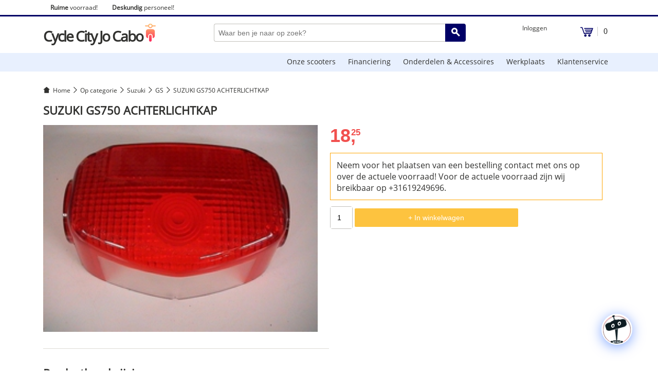

--- FILE ---
content_type: text/html; charset=UTF-8
request_url: https://www.jocabo.com/product/suzuki-gs750-achterlichtkap/
body_size: 33695
content:

<!DOCTYPE html>
<html lang="nl">
<head>
<meta charset="utf-8" />
<title>SUZUKI GS750 ACHTERLICHTKAP</title>
<link rel="canonical" href="https://www.jocabo.com/product/suzuki-gs750-achterlichtkap/"/>
<link rel="icon" type="image/png" sizes="16x16" href="https://www.jocabo.com/wp-content/themes/jocabotheme/favicon/16x16.png"/>
<link rel="icon" type="image/png" sizes="32x32" href="https://www.jocabo.com/wp-content/themes/jocabotheme/favicon/32x32.png"/>
<link rel="apple-touch-icon" sizes="180x180" href="https://www.jocabo.com/wp-content/themes/jocabotheme/favicon/180x180.png"/>
<link rel="shortcut icon" href="https://www.jocabo.com/wp-content/themes/jocabotheme/favicon/48x48.ico"/>
<meta name="viewport" content="width=device-width, initial-scale=1, maximum-scale=1,user-scalable=0"/>
<meta name="robots" content="index, follow">
<!--PROGRESS-->
<meta name="title" content="SUZUKI GS750 ACHTERLICHTKAP">
<meta name="description" content="">
<meta name="twitter:card" content="summary">
<meta name="twitter:domain" content="Cycle City Jo Cabo">
<meta name="twitter:title" content="SUZUKI GS750 ACHTERLICHTKAP">
<meta name="twitter:description" content="">
<meta property="og:type" content="website">
<meta property="og:title" content="SUZUKI GS750 ACHTERLICHTKAP">
<meta property="og:description" content="">
<meta property="og:url" content="https://www.jocabo.com/product/suzuki-gs750-achterlichtkap/" />
<!--END PROGRESS-->
<link rel="stylesheet" href="https://www.jocabo.com/wp-content/themes/jocabotheme/asset/css/style-min.css?2024261"/>
<meta name='robots' content='max-image-preview:large' />
	<style>img:is([sizes="auto" i], [sizes^="auto," i]) { contain-intrinsic-size: 3000px 1500px }</style>
	<script type="text/javascript">
/* <![CDATA[ */
window._wpemojiSettings = {"baseUrl":"https:\/\/s.w.org\/images\/core\/emoji\/16.0.1\/72x72\/","ext":".png","svgUrl":"https:\/\/s.w.org\/images\/core\/emoji\/16.0.1\/svg\/","svgExt":".svg","source":{"concatemoji":"https:\/\/www.jocabo.com\/wp-includes\/js\/wp-emoji-release.min.js?ver=6.8.3"}};
/*! This file is auto-generated */
!function(s,n){var o,i,e;function c(e){try{var t={supportTests:e,timestamp:(new Date).valueOf()};sessionStorage.setItem(o,JSON.stringify(t))}catch(e){}}function p(e,t,n){e.clearRect(0,0,e.canvas.width,e.canvas.height),e.fillText(t,0,0);var t=new Uint32Array(e.getImageData(0,0,e.canvas.width,e.canvas.height).data),a=(e.clearRect(0,0,e.canvas.width,e.canvas.height),e.fillText(n,0,0),new Uint32Array(e.getImageData(0,0,e.canvas.width,e.canvas.height).data));return t.every(function(e,t){return e===a[t]})}function u(e,t){e.clearRect(0,0,e.canvas.width,e.canvas.height),e.fillText(t,0,0);for(var n=e.getImageData(16,16,1,1),a=0;a<n.data.length;a++)if(0!==n.data[a])return!1;return!0}function f(e,t,n,a){switch(t){case"flag":return n(e,"\ud83c\udff3\ufe0f\u200d\u26a7\ufe0f","\ud83c\udff3\ufe0f\u200b\u26a7\ufe0f")?!1:!n(e,"\ud83c\udde8\ud83c\uddf6","\ud83c\udde8\u200b\ud83c\uddf6")&&!n(e,"\ud83c\udff4\udb40\udc67\udb40\udc62\udb40\udc65\udb40\udc6e\udb40\udc67\udb40\udc7f","\ud83c\udff4\u200b\udb40\udc67\u200b\udb40\udc62\u200b\udb40\udc65\u200b\udb40\udc6e\u200b\udb40\udc67\u200b\udb40\udc7f");case"emoji":return!a(e,"\ud83e\udedf")}return!1}function g(e,t,n,a){var r="undefined"!=typeof WorkerGlobalScope&&self instanceof WorkerGlobalScope?new OffscreenCanvas(300,150):s.createElement("canvas"),o=r.getContext("2d",{willReadFrequently:!0}),i=(o.textBaseline="top",o.font="600 32px Arial",{});return e.forEach(function(e){i[e]=t(o,e,n,a)}),i}function t(e){var t=s.createElement("script");t.src=e,t.defer=!0,s.head.appendChild(t)}"undefined"!=typeof Promise&&(o="wpEmojiSettingsSupports",i=["flag","emoji"],n.supports={everything:!0,everythingExceptFlag:!0},e=new Promise(function(e){s.addEventListener("DOMContentLoaded",e,{once:!0})}),new Promise(function(t){var n=function(){try{var e=JSON.parse(sessionStorage.getItem(o));if("object"==typeof e&&"number"==typeof e.timestamp&&(new Date).valueOf()<e.timestamp+604800&&"object"==typeof e.supportTests)return e.supportTests}catch(e){}return null}();if(!n){if("undefined"!=typeof Worker&&"undefined"!=typeof OffscreenCanvas&&"undefined"!=typeof URL&&URL.createObjectURL&&"undefined"!=typeof Blob)try{var e="postMessage("+g.toString()+"("+[JSON.stringify(i),f.toString(),p.toString(),u.toString()].join(",")+"));",a=new Blob([e],{type:"text/javascript"}),r=new Worker(URL.createObjectURL(a),{name:"wpTestEmojiSupports"});return void(r.onmessage=function(e){c(n=e.data),r.terminate(),t(n)})}catch(e){}c(n=g(i,f,p,u))}t(n)}).then(function(e){for(var t in e)n.supports[t]=e[t],n.supports.everything=n.supports.everything&&n.supports[t],"flag"!==t&&(n.supports.everythingExceptFlag=n.supports.everythingExceptFlag&&n.supports[t]);n.supports.everythingExceptFlag=n.supports.everythingExceptFlag&&!n.supports.flag,n.DOMReady=!1,n.readyCallback=function(){n.DOMReady=!0}}).then(function(){return e}).then(function(){var e;n.supports.everything||(n.readyCallback(),(e=n.source||{}).concatemoji?t(e.concatemoji):e.wpemoji&&e.twemoji&&(t(e.twemoji),t(e.wpemoji)))}))}((window,document),window._wpemojiSettings);
/* ]]> */
</script>
<style id='wp-emoji-styles-inline-css' type='text/css'>

	img.wp-smiley, img.emoji {
		display: inline !important;
		border: none !important;
		box-shadow: none !important;
		height: 1em !important;
		width: 1em !important;
		margin: 0 0.07em !important;
		vertical-align: -0.1em !important;
		background: none !important;
		padding: 0 !important;
	}
</style>
<link rel='stylesheet' id='wp-block-library-css' href='https://www.jocabo.com/wp-includes/css/dist/block-library/style.min.css?ver=6.8.3' type='text/css' media='all' />
<style id='classic-theme-styles-inline-css' type='text/css'>
/*! This file is auto-generated */
.wp-block-button__link{color:#fff;background-color:#32373c;border-radius:9999px;box-shadow:none;text-decoration:none;padding:calc(.667em + 2px) calc(1.333em + 2px);font-size:1.125em}.wp-block-file__button{background:#32373c;color:#fff;text-decoration:none}
</style>
<style id='global-styles-inline-css' type='text/css'>
:root{--wp--preset--aspect-ratio--square: 1;--wp--preset--aspect-ratio--4-3: 4/3;--wp--preset--aspect-ratio--3-4: 3/4;--wp--preset--aspect-ratio--3-2: 3/2;--wp--preset--aspect-ratio--2-3: 2/3;--wp--preset--aspect-ratio--16-9: 16/9;--wp--preset--aspect-ratio--9-16: 9/16;--wp--preset--color--black: #000000;--wp--preset--color--cyan-bluish-gray: #abb8c3;--wp--preset--color--white: #ffffff;--wp--preset--color--pale-pink: #f78da7;--wp--preset--color--vivid-red: #cf2e2e;--wp--preset--color--luminous-vivid-orange: #ff6900;--wp--preset--color--luminous-vivid-amber: #fcb900;--wp--preset--color--light-green-cyan: #7bdcb5;--wp--preset--color--vivid-green-cyan: #00d084;--wp--preset--color--pale-cyan-blue: #8ed1fc;--wp--preset--color--vivid-cyan-blue: #0693e3;--wp--preset--color--vivid-purple: #9b51e0;--wp--preset--gradient--vivid-cyan-blue-to-vivid-purple: linear-gradient(135deg,rgba(6,147,227,1) 0%,rgb(155,81,224) 100%);--wp--preset--gradient--light-green-cyan-to-vivid-green-cyan: linear-gradient(135deg,rgb(122,220,180) 0%,rgb(0,208,130) 100%);--wp--preset--gradient--luminous-vivid-amber-to-luminous-vivid-orange: linear-gradient(135deg,rgba(252,185,0,1) 0%,rgba(255,105,0,1) 100%);--wp--preset--gradient--luminous-vivid-orange-to-vivid-red: linear-gradient(135deg,rgba(255,105,0,1) 0%,rgb(207,46,46) 100%);--wp--preset--gradient--very-light-gray-to-cyan-bluish-gray: linear-gradient(135deg,rgb(238,238,238) 0%,rgb(169,184,195) 100%);--wp--preset--gradient--cool-to-warm-spectrum: linear-gradient(135deg,rgb(74,234,220) 0%,rgb(151,120,209) 20%,rgb(207,42,186) 40%,rgb(238,44,130) 60%,rgb(251,105,98) 80%,rgb(254,248,76) 100%);--wp--preset--gradient--blush-light-purple: linear-gradient(135deg,rgb(255,206,236) 0%,rgb(152,150,240) 100%);--wp--preset--gradient--blush-bordeaux: linear-gradient(135deg,rgb(254,205,165) 0%,rgb(254,45,45) 50%,rgb(107,0,62) 100%);--wp--preset--gradient--luminous-dusk: linear-gradient(135deg,rgb(255,203,112) 0%,rgb(199,81,192) 50%,rgb(65,88,208) 100%);--wp--preset--gradient--pale-ocean: linear-gradient(135deg,rgb(255,245,203) 0%,rgb(182,227,212) 50%,rgb(51,167,181) 100%);--wp--preset--gradient--electric-grass: linear-gradient(135deg,rgb(202,248,128) 0%,rgb(113,206,126) 100%);--wp--preset--gradient--midnight: linear-gradient(135deg,rgb(2,3,129) 0%,rgb(40,116,252) 100%);--wp--preset--font-size--small: 13px;--wp--preset--font-size--medium: 20px;--wp--preset--font-size--large: 36px;--wp--preset--font-size--x-large: 42px;--wp--preset--spacing--20: 0.44rem;--wp--preset--spacing--30: 0.67rem;--wp--preset--spacing--40: 1rem;--wp--preset--spacing--50: 1.5rem;--wp--preset--spacing--60: 2.25rem;--wp--preset--spacing--70: 3.38rem;--wp--preset--spacing--80: 5.06rem;--wp--preset--shadow--natural: 6px 6px 9px rgba(0, 0, 0, 0.2);--wp--preset--shadow--deep: 12px 12px 50px rgba(0, 0, 0, 0.4);--wp--preset--shadow--sharp: 6px 6px 0px rgba(0, 0, 0, 0.2);--wp--preset--shadow--outlined: 6px 6px 0px -3px rgba(255, 255, 255, 1), 6px 6px rgba(0, 0, 0, 1);--wp--preset--shadow--crisp: 6px 6px 0px rgba(0, 0, 0, 1);}:where(.is-layout-flex){gap: 0.5em;}:where(.is-layout-grid){gap: 0.5em;}body .is-layout-flex{display: flex;}.is-layout-flex{flex-wrap: wrap;align-items: center;}.is-layout-flex > :is(*, div){margin: 0;}body .is-layout-grid{display: grid;}.is-layout-grid > :is(*, div){margin: 0;}:where(.wp-block-columns.is-layout-flex){gap: 2em;}:where(.wp-block-columns.is-layout-grid){gap: 2em;}:where(.wp-block-post-template.is-layout-flex){gap: 1.25em;}:where(.wp-block-post-template.is-layout-grid){gap: 1.25em;}.has-black-color{color: var(--wp--preset--color--black) !important;}.has-cyan-bluish-gray-color{color: var(--wp--preset--color--cyan-bluish-gray) !important;}.has-white-color{color: var(--wp--preset--color--white) !important;}.has-pale-pink-color{color: var(--wp--preset--color--pale-pink) !important;}.has-vivid-red-color{color: var(--wp--preset--color--vivid-red) !important;}.has-luminous-vivid-orange-color{color: var(--wp--preset--color--luminous-vivid-orange) !important;}.has-luminous-vivid-amber-color{color: var(--wp--preset--color--luminous-vivid-amber) !important;}.has-light-green-cyan-color{color: var(--wp--preset--color--light-green-cyan) !important;}.has-vivid-green-cyan-color{color: var(--wp--preset--color--vivid-green-cyan) !important;}.has-pale-cyan-blue-color{color: var(--wp--preset--color--pale-cyan-blue) !important;}.has-vivid-cyan-blue-color{color: var(--wp--preset--color--vivid-cyan-blue) !important;}.has-vivid-purple-color{color: var(--wp--preset--color--vivid-purple) !important;}.has-black-background-color{background-color: var(--wp--preset--color--black) !important;}.has-cyan-bluish-gray-background-color{background-color: var(--wp--preset--color--cyan-bluish-gray) !important;}.has-white-background-color{background-color: var(--wp--preset--color--white) !important;}.has-pale-pink-background-color{background-color: var(--wp--preset--color--pale-pink) !important;}.has-vivid-red-background-color{background-color: var(--wp--preset--color--vivid-red) !important;}.has-luminous-vivid-orange-background-color{background-color: var(--wp--preset--color--luminous-vivid-orange) !important;}.has-luminous-vivid-amber-background-color{background-color: var(--wp--preset--color--luminous-vivid-amber) !important;}.has-light-green-cyan-background-color{background-color: var(--wp--preset--color--light-green-cyan) !important;}.has-vivid-green-cyan-background-color{background-color: var(--wp--preset--color--vivid-green-cyan) !important;}.has-pale-cyan-blue-background-color{background-color: var(--wp--preset--color--pale-cyan-blue) !important;}.has-vivid-cyan-blue-background-color{background-color: var(--wp--preset--color--vivid-cyan-blue) !important;}.has-vivid-purple-background-color{background-color: var(--wp--preset--color--vivid-purple) !important;}.has-black-border-color{border-color: var(--wp--preset--color--black) !important;}.has-cyan-bluish-gray-border-color{border-color: var(--wp--preset--color--cyan-bluish-gray) !important;}.has-white-border-color{border-color: var(--wp--preset--color--white) !important;}.has-pale-pink-border-color{border-color: var(--wp--preset--color--pale-pink) !important;}.has-vivid-red-border-color{border-color: var(--wp--preset--color--vivid-red) !important;}.has-luminous-vivid-orange-border-color{border-color: var(--wp--preset--color--luminous-vivid-orange) !important;}.has-luminous-vivid-amber-border-color{border-color: var(--wp--preset--color--luminous-vivid-amber) !important;}.has-light-green-cyan-border-color{border-color: var(--wp--preset--color--light-green-cyan) !important;}.has-vivid-green-cyan-border-color{border-color: var(--wp--preset--color--vivid-green-cyan) !important;}.has-pale-cyan-blue-border-color{border-color: var(--wp--preset--color--pale-cyan-blue) !important;}.has-vivid-cyan-blue-border-color{border-color: var(--wp--preset--color--vivid-cyan-blue) !important;}.has-vivid-purple-border-color{border-color: var(--wp--preset--color--vivid-purple) !important;}.has-vivid-cyan-blue-to-vivid-purple-gradient-background{background: var(--wp--preset--gradient--vivid-cyan-blue-to-vivid-purple) !important;}.has-light-green-cyan-to-vivid-green-cyan-gradient-background{background: var(--wp--preset--gradient--light-green-cyan-to-vivid-green-cyan) !important;}.has-luminous-vivid-amber-to-luminous-vivid-orange-gradient-background{background: var(--wp--preset--gradient--luminous-vivid-amber-to-luminous-vivid-orange) !important;}.has-luminous-vivid-orange-to-vivid-red-gradient-background{background: var(--wp--preset--gradient--luminous-vivid-orange-to-vivid-red) !important;}.has-very-light-gray-to-cyan-bluish-gray-gradient-background{background: var(--wp--preset--gradient--very-light-gray-to-cyan-bluish-gray) !important;}.has-cool-to-warm-spectrum-gradient-background{background: var(--wp--preset--gradient--cool-to-warm-spectrum) !important;}.has-blush-light-purple-gradient-background{background: var(--wp--preset--gradient--blush-light-purple) !important;}.has-blush-bordeaux-gradient-background{background: var(--wp--preset--gradient--blush-bordeaux) !important;}.has-luminous-dusk-gradient-background{background: var(--wp--preset--gradient--luminous-dusk) !important;}.has-pale-ocean-gradient-background{background: var(--wp--preset--gradient--pale-ocean) !important;}.has-electric-grass-gradient-background{background: var(--wp--preset--gradient--electric-grass) !important;}.has-midnight-gradient-background{background: var(--wp--preset--gradient--midnight) !important;}.has-small-font-size{font-size: var(--wp--preset--font-size--small) !important;}.has-medium-font-size{font-size: var(--wp--preset--font-size--medium) !important;}.has-large-font-size{font-size: var(--wp--preset--font-size--large) !important;}.has-x-large-font-size{font-size: var(--wp--preset--font-size--x-large) !important;}
:where(.wp-block-post-template.is-layout-flex){gap: 1.25em;}:where(.wp-block-post-template.is-layout-grid){gap: 1.25em;}
:where(.wp-block-columns.is-layout-flex){gap: 2em;}:where(.wp-block-columns.is-layout-grid){gap: 2em;}
:root :where(.wp-block-pullquote){font-size: 1.5em;line-height: 1.6;}
</style>
<link rel='stylesheet' id='woocommerce-layout-css' href='https://www.jocabo.com/wp-content/plugins/woocommerce/assets/css/woocommerce-layout.css?ver=10.2.2' type='text/css' media='all' />
<link rel='stylesheet' id='woocommerce-smallscreen-css' href='https://www.jocabo.com/wp-content/plugins/woocommerce/assets/css/woocommerce-smallscreen.css?ver=10.2.2' type='text/css' media='only screen and (max-width: 768px)' />
<link rel='stylesheet' id='woocommerce-general-css' href='https://www.jocabo.com/wp-content/plugins/woocommerce/assets/css/woocommerce.css?ver=10.2.2' type='text/css' media='all' />
<style id='woocommerce-inline-inline-css' type='text/css'>
.woocommerce form .form-row .required { visibility: visible; }
</style>
<link rel='stylesheet' id='brands-styles-css' href='https://www.jocabo.com/wp-content/plugins/woocommerce/assets/css/brands.css?ver=10.2.2' type='text/css' media='all' />
<link rel='stylesheet' id='postnl-fe-checkout-css' href='https://www.jocabo.com/wp-content/plugins/woo-postnl/assets/css/fe-checkout.css?ver=5.8.1' type='text/css' media='all' />
<link rel='stylesheet' id='dashicons-css' href='https://www.jocabo.com/wp-includes/css/dashicons.min.css?ver=6.8.3' type='text/css' media='all' />
<link rel='stylesheet' id='qcld-wp-chatbot-common-style-css' href='https://www.jocabo.com/wp-content/plugins/chatbot/css/common-style.css?ver=6.7.8' type='text/css' media='screen' />
<style id='qcld-wp-chatbot-common-style-inline-css' type='text/css'>
.wp-chatbot-ball{
                background: #fff !important;
            }
            .wp-chatbot-ball:hover, .wp-chatbot-ball:focus{
                background: #fff !important;
            }
</style>
<link rel='stylesheet' id='qcld-wp-chatbot-magnific-popup-css' href='https://www.jocabo.com/wp-content/plugins/chatbot/css/magnific-popup.css?ver=6.7.8' type='text/css' media='screen' />
<link rel='stylesheet' id='qcld-wp-chatbot-shortcode-style-css' href='https://www.jocabo.com/wp-content/plugins/chatbot/templates/template-00/shortcode.css?ver=6.7.8' type='text/css' media='screen' />
<script type="text/javascript" src="https://www.jocabo.com/wp-content/themes/jocabotheme/asset/js/jquery3.0.0.js?ver=3.0.0" id="jquery-core-js"></script>
<script type="text/javascript" src="https://www.jocabo.com/wp-includes/js/jquery/jquery-migrate.min.js?ver=3.4.1" id="jquery-migrate-js"></script>
<script type="text/javascript" src="https://www.jocabo.com/wp-content/plugins/woocommerce/assets/js/jquery-blockui/jquery.blockUI.min.js?ver=2.7.0-wc.10.2.2" id="jquery-blockui-js" defer="defer" data-wp-strategy="defer"></script>
<script type="text/javascript" id="wc-add-to-cart-js-extra">
/* <![CDATA[ */
var wc_add_to_cart_params = {"ajax_url":"\/wp-admin\/admin-ajax.php","wc_ajax_url":"\/?wc-ajax=%%endpoint%%","i18n_view_cart":"Bekijk winkelwagen","cart_url":"https:\/\/www.jocabo.com\/winkelmand\/","is_cart":"","cart_redirect_after_add":"no"};
/* ]]> */
</script>
<script type="text/javascript" src="https://www.jocabo.com/wp-content/plugins/woocommerce/assets/js/frontend/add-to-cart.min.js?ver=10.2.2" id="wc-add-to-cart-js" defer="defer" data-wp-strategy="defer"></script>
<script type="text/javascript" id="wc-single-product-js-extra">
/* <![CDATA[ */
var wc_single_product_params = {"i18n_required_rating_text":"Selecteer een waardering","i18n_rating_options":["1 van de 5 sterren","2 van de 5 sterren","3 van de 5 sterren","4 van de 5 sterren","5 van de 5 sterren"],"i18n_product_gallery_trigger_text":"Afbeeldinggalerij in volledig scherm bekijken","review_rating_required":"yes","flexslider":{"rtl":false,"animation":"slide","smoothHeight":true,"directionNav":false,"controlNav":"thumbnails","slideshow":false,"animationSpeed":500,"animationLoop":false,"allowOneSlide":false},"zoom_enabled":"","zoom_options":[],"photoswipe_enabled":"","photoswipe_options":{"shareEl":false,"closeOnScroll":false,"history":false,"hideAnimationDuration":0,"showAnimationDuration":0},"flexslider_enabled":""};
/* ]]> */
</script>
<script type="text/javascript" src="https://www.jocabo.com/wp-content/plugins/woocommerce/assets/js/frontend/single-product.min.js?ver=10.2.2" id="wc-single-product-js" defer="defer" data-wp-strategy="defer"></script>
<script type="text/javascript" src="https://www.jocabo.com/wp-content/plugins/woocommerce/assets/js/js-cookie/js.cookie.min.js?ver=2.1.4-wc.10.2.2" id="js-cookie-js" defer="defer" data-wp-strategy="defer"></script>
<script type="text/javascript" id="woocommerce-js-extra">
/* <![CDATA[ */
var woocommerce_params = {"ajax_url":"\/wp-admin\/admin-ajax.php","wc_ajax_url":"\/?wc-ajax=%%endpoint%%","i18n_password_show":"Wachtwoord weergeven","i18n_password_hide":"Wachtwoord verbergen"};
/* ]]> */
</script>
<script type="text/javascript" src="https://www.jocabo.com/wp-content/plugins/woocommerce/assets/js/frontend/woocommerce.min.js?ver=10.2.2" id="woocommerce-js" defer="defer" data-wp-strategy="defer"></script>
<link rel="https://api.w.org/" href="https://www.jocabo.com/wp-json/" /><link rel="alternate" title="JSON" type="application/json" href="https://www.jocabo.com/wp-json/wp/v2/product/6800" /><link rel="EditURI" type="application/rsd+xml" title="RSD" href="https://www.jocabo.com/xmlrpc.php?rsd" />
<meta name="generator" content="WordPress 6.8.3" />
<meta name="generator" content="WooCommerce 10.2.2" />
<link rel="canonical" href="https://www.jocabo.com/product/suzuki-gs750-achterlichtkap/" />
<link rel='shortlink' href='https://www.jocabo.com/?p=6800' />
<link rel="alternate" title="oEmbed (JSON)" type="application/json+oembed" href="https://www.jocabo.com/wp-json/oembed/1.0/embed?url=https%3A%2F%2Fwww.jocabo.com%2Fproduct%2Fsuzuki-gs750-achterlichtkap%2F" />
<link rel="alternate" title="oEmbed (XML)" type="text/xml+oembed" href="https://www.jocabo.com/wp-json/oembed/1.0/embed?url=https%3A%2F%2Fwww.jocabo.com%2Fproduct%2Fsuzuki-gs750-achterlichtkap%2F&#038;format=xml" />
	<noscript><style>.woocommerce-product-gallery{ opacity: 1 !important; }</style></noscript>
				<script  type="text/javascript">
				!function(f,b,e,v,n,t,s){if(f.fbq)return;n=f.fbq=function(){n.callMethod?
					n.callMethod.apply(n,arguments):n.queue.push(arguments)};if(!f._fbq)f._fbq=n;
					n.push=n;n.loaded=!0;n.version='2.0';n.queue=[];t=b.createElement(e);t.async=!0;
					t.src=v;s=b.getElementsByTagName(e)[0];s.parentNode.insertBefore(t,s)}(window,
					document,'script','https://connect.facebook.net/en_US/fbevents.js');
			</script>
			<!-- WooCommerce Facebook Integration Begin -->
			<script  type="text/javascript">

				fbq('init', '928510630990636', {}, {
    "agent": "woocommerce-10.2.2-3.5.4"
});

				document.addEventListener( 'DOMContentLoaded', function() {
					// Insert placeholder for events injected when a product is added to the cart through AJAX.
					document.body.insertAdjacentHTML( 'beforeend', '<div class=\"wc-facebook-pixel-event-placeholder\"></div>' );
				}, false );

			</script>
			<!-- WooCommerce Facebook Integration End -->
			
<!-- Global site tag (gtag.js) - Google Analytics -->
<script async src="https://www.googletagmanager.com/gtag/js?id=UA-77544126-2"></script>
<script>
  window.dataLayer = window.dataLayer || [];
  function gtag(){dataLayer.push(arguments);}
  gtag('js', new Date());

  gtag('config', 'UA-77544126-2');
</script>	
<meta srch=""/>
</head>
<body>	
<!--START HEAD-->
<div class="headerinfo">
	<div class="messageOnTop" style="border-bottom:1px solid #e6e6e6; color:red; text-align:center; padding:12px 0px; display:none;">Momenteel werken wij aan het iDEAL probleem.</div>
	<div class="top-header-inner mrau mlau">
		<ul>
			<li class="headerinfoitem nomobile"><b>Ruime</b> voorraad!</li>
			<li class="headerinfoitem nomobile"><b>Deskundig</b> personeel!</li>
		</ul>
		<div class="clear"></div>
	</div>
</div>
<div class="ccjc_color w100pr h3px"></div>
<div class="ccjc_wrapper-menu w100pr pb28 mt14">

<div class="header-inner mrau mb14 mlau">
	<!--START LOGO-->
	<div id="head-left">
		<div class="logo">
			<a class="logo-link" href="https://www.jocabo.com/">
				<span class="logo-text">Cycle City Jo Cabo</span>
<svg style="width:21px; height:35px;"> 
    <use xlink:href="#logo-icon"/>
</svg>
			</a>
		</div>
	</div>
	<!--END LOGO-->
	
	<!--START CART-->
		<div id="head-right">
		<div class="account">
			<ul class="account-menu">
					
			<li class="page-20">
        		<a class="account-menu-link" href="https://www.jocabo.com/mijn-account/" title="Ga naar Mijn account">
		Inloggen				</a>
        	</li>
					</ul>
		</div>
		<div class="cart-holder">
			<a class="cart-contents" href="https://www.jocabo.com/winkelmand/" title="View your shopping cart">
<svg version="1.1" style="width:25px; height:20px;" viewBox="0 0 400 300" class="ccjc_color_svg" focusable="false">
 <path d="M363,56 L120,56 L120,30 L388.58912,30 C393.007398,30 396.58912,33.581722 396.58912,38 C396.58912,38.9300486 396.426944,39.8529739 396.109877,40.7273077 L334,212 L111,212 L44,26 L0,26 L0,0 L61,0 L129,186 L316,186 L325,160 L160,160 L160,134 L335,134 L344,108 L140,108 L140,82 L353,82 L363,56 Z M155.5,300 C134.789322,300 118,283.210678 118,262.5 C118,241.789322 134.789322,225 155.5,225 C176.210678,225 193,241.789322 193,262.5 C193,283.210678 176.210678,300 155.5,300 Z M280.5,300 C259.789322,300 243,283.210678 243,262.5 C243,241.789322 259.789322,225 280.5,225 C301.210678,225 318,241.789322 318,262.5 C318,283.210678 301.210678,300 280.5,300 Z"></path>
</svg>

				<div class="count-items">0</div>
			</a>
		</div>
	</div>
	<div class="clear-auto"></div>
		<!--END CART-->
	
	<!--START SEARCH-->
	<div id="head-middle">
		<div id="head-search-left">
<svg version="1.1" viewBox="0 0 14 14" class="sidemenu-btn" focusable="false"><path fill-rule="evenodd" d="M2.51 4.5A.51.51 0 012 4c0-.276.228-.5.51-.5h8.98A.51.51 0 0112 4c0 .276-.228.5-.51.5H2.51zm0 3A.51.51 0 012 7c0-.276.228-.5.51-.5h8.98A.51.51 0 0112 7c0 .276-.228.5-.51.5H2.51zm0 3A.51.51 0 012 10c0-.276.228-.5.51-.5h8.98a.51.51 0 01.51.5c0 .276-.228.5-.51.5H2.51z"></path></svg>
		</div>
		<form method="get" action="https://www.jocabo.com/">
		<div id="head-search-right">
		
			<button type="submit" class="search-send ccjc_color">
<svg style="width:17px; height:17px;"> 
    <use xlink:href="#search-icon"/>
</svg>
			</button>
		</div>
		<div id="head-search-middle">
			<input type="text" name="s" class="search-input" placeholder="Waar ben je naar op zoek?"/>
			
		</div>
					</form>
	</div>
	<!--END SEARCH-->
	<div class="clear"></div>
</div>
	
<!--START MENU-->
<div class="menu-block_large w100pro h36px">
	<div class="menu-block-inner mt0 mrau mb0 mlau">
		<nav role="navigation" aria-label="Main menu">
			<ul class="menu">	
						<li class="page-22723">
        		<a href="https://www.jocabo.com/onze-scooters/" title="Ga naar Onze scooters">Onze scooters</a>
        	</li>
					<li class="page-22914">
        		<a href="https://www.jocabo.com/financiering/" title="Ga naar Financiering">Financiering</a>
        	</li>
					<li class="page-17">
        		<a href="https://www.jocabo.com/onderdelen-accessoires/" title="Ga naar Onderdelen &#038; Accessoires">Onderdelen &#038; Accessoires</a>
        	</li>
					<li class="page-6403">
        		<a href="https://www.jocabo.com/werkplaats/" title="Ga naar Werkplaats">Werkplaats</a>
        	</li>
					<li class="page-22804">
        		<a href="https://www.jocabo.com/klantenservice/" title="Ga naar Klantenservice">Klantenservice</a>
        	</li>
					</ul>
		</nav>
	</div>
</div>
<!--END MENU-->
<div class="clear-auto"></div>
</div>
<!--END HEAD-->	<div class="sidemenu">
		<div class="close_sidemenu">
			<svg style="width:20px; height:20px;"> 
    		<use xlink:href="#close-icon"/>
			</svg>
		</div>
		<ul class="sidemenu-items">
			
			<li class="page-20">
        		<a class="account-menu-link" href="https://www.jocabo.com/mijn-account/" title="Ga naar Mijn account">
		Inloggen				</a>
        	</li>
								<li class="page-22723">
        			<a href="https://www.jocabo.com/onze-scooters/" title="Ga naar Onze scooters">Onze scooters</a>
        		</li>
							<li class="page-22914">
        			<a href="https://www.jocabo.com/financiering/" title="Ga naar Financiering">Financiering</a>
        		</li>
							<li class="page-17">
        			<a href="https://www.jocabo.com/onderdelen-accessoires/" title="Ga naar Onderdelen &#038; Accessoires">Onderdelen &#038; Accessoires</a>
        		</li>
							<li class="page-6403">
        			<a href="https://www.jocabo.com/werkplaats/" title="Ga naar Werkplaats">Werkplaats</a>
        		</li>
							<li class="page-22804">
        			<a href="https://www.jocabo.com/klantenservice/" title="Ga naar Klantenservice">Klantenservice</a>
        		</li>
					</ul>
	</div><!--START CONTENT-->	
<div class="ccjc_wrapper-content w100pr">
	<div class="content-inner mrau mlau">
		<nav class="woocommerce-breadcrumb" itemprop="breadcrumb"><a href="https://www.jocabo.com">Home</a><span class="delimiter"></span><a href="https://www.jocabo.com/product-categorie/op-categorie/">Op categorie</a><span class="delimiter"></span><a href="https://www.jocabo.com/product-categorie/op-categorie/suzuki/">Suzuki</a><span class="delimiter"></span><a href="https://www.jocabo.com/product-categorie/op-categorie/suzuki/gs/">GS</a><span class="delimiter"></span>SUZUKI GS750 ACHTERLICHTKAP</nav>		<div class="woocommerce">
			<div class="woocommerce-notices-wrapper"></div><h1 class="productTitle">SUZUKI GS750 ACHTERLICHTKAP</h1>
<div id="ccjcproduct-6800" class="product type-product post-6800 status-publish first instock product_cat-gs has-post-thumbnail shipping-taxable purchasable product-type-simple">

	<div class="woocommerce-product-gallery woocommerce-product-gallery--with-images woocommerce-product-gallery--columns-4 images" data-columns="4" style="opacity: 0; transition: opacity .25s ease-in-out;">
	<div class="woocommerce-product-gallery__wrapper">
		<div data-thumb="https://www.jocabo.com/wp-content/uploads/2019/01/b_1055-1-100x100.jpg" data-thumb-alt="SUZUKI GS750 ACHTERLICHTKAP" data-thumb-srcset="https://www.jocabo.com/wp-content/uploads/2019/01/b_1055-1-100x100.jpg 100w, https://www.jocabo.com/wp-content/uploads/2019/01/b_1055-1-150x150.jpg 150w"  data-thumb-sizes="(max-width: 100px) 100vw, 100px" class="woocommerce-product-gallery__image"><a href="https://www.jocabo.com/wp-content/uploads/2019/01/b_1055-1.jpg"><img width="250" height="188" src="https://www.jocabo.com/wp-content/uploads/2019/01/b_1055-1.jpg" class="wp-post-image" alt="SUZUKI GS750 ACHTERLICHTKAP" data-caption="" data-src="https://www.jocabo.com/wp-content/uploads/2019/01/b_1055-1.jpg" data-large_image="https://www.jocabo.com/wp-content/uploads/2019/01/b_1055-1.jpg" data-large_image_width="250" data-large_image_height="188" decoding="async" /></a></div>	</div>
</div>
	<div class="buymeta">	
			


<div class="the-price">18,<sup class="singleprice">25</sup></div>


<div id="order_whatsapp">
		Neem voor het plaatsen van een bestelling contact met ons op over de actuele voorraad! Voor de actuele voorraad zijn wij breikbaar op <a href="tel:0031619249696">+31619249696</a>.
</div>
	
	<form class="cart" action="https://www.jocabo.com/product/suzuki-gs750-achterlichtkap/" method="post" enctype='multipart/form-data'>
		
		<div class="qty"><select name="quantity" class="product-qty"><option value="1">1</option><option value="2">2</option><option value="3">3</option><option value="4">4</option><option value="5">5</option><option value="6">6</option><option value="7">7</option><option value="8">8</option><option value="9">9</option><option value="10">10</option><option value="11">11</option><option value="12">12</option><option value="13">13</option><option value="14">14</option><option value="15">15</option><option value="16">16</option><option value="17">17</option><option value="18">18</option><option value="19">19</option><option value="20">20</option></select></div>

		<button type="submit" name="add-to-cart" value="6800" class="add-to-cart_btn alt">+ In winkelwagen</button>
	
			</form>

	
<div class="service_shop">
	
</div>
<div class="product_meta">

	
	
	
</div>
	</div>
<div class="clear"></div>
	</div>

			<div class="line-description">
	<div class="product-left">
	<div class="product-description">
	<h2>Productbeschrijving</h2>
	<div class="meta-info mb12">
	<div class="meta-info-name">
	SUZUKI GS750 ACHTERLICHTKAP	</div>
	<div class="meta-info-sku"></div>
	Artikelnr: -	</div>
		
	helaas, er is geen beschrijving beschikbaar :(	</div>
</div>
			<div class="clear mb24"></div>
</div>


	<div class="woocommerce-tabs wc-tabs-wrapper">
		<ul class="tabs wc-tabs" role="tablist">
							<li role="presentation" class="reviews_tab" id="tab-title-reviews">
					<a href="#tab-reviews" role="tab" aria-controls="tab-reviews">
						Beoordelingen (0)					</a>
				</li>
					</ul>
					<div class="woocommerce-Tabs-panel woocommerce-Tabs-panel--reviews panel entry-content wc-tab" id="tab-reviews" role="tabpanel" aria-labelledby="tab-title-reviews">
				

<div id="reviews" class="woocommerce-Reviews">
	<div id="comments">
		<h2>Reviews</h2>

		
			<p class="ccjc-noreviews">Er zijn nog geen beoordelingen.</p>
				<div class="ccjc_write-review" id="ccjc_write_review">Schrijf een review</div>
			</div>
		<script type="text/javascript">
		$('#ccjc_write_review').click(function(){
			alert("Je moet zijn ingelogd om een review te plaatsen.");
		});
	</script>
	
		
		 
	
	<div class="clear"></div>
</div>

<script>
	$(document).ready(function(){
		$("#ccjc_write_review").click(function(){
		$("#review_form_wrapper").slideToggle();
		});
	});
</script>			</div>
		
			</div>


<div class="clear"></div>

<script type="application/ld+json">
{
	"@context": "https://schema.org/",
    "@type": "Product",
	"name": "SUZUKI GS750 ACHTERLICHTKAP",
	"description": "",
	"sku": "",
	"gtin13": "",
	"image": {
    	"@type": "ImageObject",
    	"url": "https://www.jocabo.com/wp-content/uploads/2019/01/b_1055-1.jpg"
	},
	"brand": {
    	"@type": "Brand",
    	"name": ""
	},
 	"offers": {
    	"price": "18.25",
        "priceCurrency": "EUR",
        "priceValidUntil": "2026-07-27",
        "availability": "InStock",
        "url": "https://www.jocabo.com/product/suzuki-gs750-achterlichtkap/"
	}
}
	</script>
		</div>
	</div>
</div>
<!--START FOOTER-->	
<div class="ccjc_color w100pro h6px"></div>	
<div class="footer-outer w100pro">	
<div class="footer-inner mt0 mrau mb0 mlau">
<ul class="footer">
<li class="col1 w100pro">
<ul>
<li><h3>Bedrijfsinformatie</h3></li>
<li class="address visible toggle">
<ul>
<li>Tussen de Bruggen 97</li>
<li>6231 CB Meerssen</li>
<li>Limburg, Nederland</li>
<li><span>Telefoon: </span><a class="" href="tel:043-3580148" title="Neem telefonisch contact met ons op"><span>043-3580148</span></a></li>
<li><span>E-mail: </span><a class="mail" href="mailto:postbus@jocabo.com" title="Stuur ons een e-mail"><span>postbus@jocabo.com</span></a></li>

<li>KVK nummer: 54625416</li>
<li>BTW: NL00 4360 965 B02</li>
<li>Rekening nr. : NL 87 RABO 0166 2147 79</li>
<li>BIC nr. : RABONL2U</li>
</ul>
</ul>
</li>
	
<li class="col2 w100pro">
<ul>
<li><h3>Openingstijden</h3></li>
<li class="companyinfo visible toggle">
<ul>
<li>Maandag: gesloten</li>
<li>Dinsdag: 10:00 - 18:00</li>
<li>Woensdag: gesloten</li>
<li>Donderdag: 10:00 - 18:00</li>
<li>Vrijdag: 10:00 - 18:00</li>
<li>Zaterdag: 10:00 - 16:00</li>
<li>Zondag: gesloten</li>
</ul>
</li>
</ul>
</li>
<li class="col3 w100pro">
<ul>
<li><h3>Klantenservice</h3></li>
<li class="time-schedule visible toggle">
<ul>
	<li><a href="https://www.jocabo.com/bestellen-en-bezorgen/">Bestellen en Bezorgen</a></li>
	<li><a href="https://www.jocabo.com/betalen/">Betalen</a></li>
	<li><a href="https://www.jocabo.com/service-en-onderhoud/">Service en Onderhoud</a></li>
	<li><a href="https://www.jocabo.com/onze-ophaalservice/">Ophaalservice</a></li>
	<li><a href="https://www.jocabo.com/retourbeleid">Retourneren</a></li>
</ul>
</li>
</ul>
</li>
<li class="col4 w100pro">
<ul>
<li><h3 class="head-socials">Socials</h3></li>
</ul>
<ul class="socials">
<li class="social"><a href="https://www.facebook.com/cyclecityjocabo" title="Ga naar Facebook" target="_blank"><svg version="1.1" viewBox="0 0 24 24" focusable="false" style="width:20px; height:20px;" class="ccjc_color_svg"><path fill-rule="evenodd" d="M23 0H1a1 1 0 00-1 1v22a1 1 0 001 1h11.75v-9h-3v-3.75h3v-3c0-3.1 1.963-4.625 4.728-4.625 1.324 0 2.463.099 2.794.142v3.24l-1.917.001c-1.504 0-1.855.715-1.855 1.763v2.479h3.75L19.5 15h-3l.06 9H23a1 1 0 001-1V1a1 1 0 00-1-1"></path></svg></a></li>
<li class="social"><a href="https://www.instagram.com/cyclecityjocabo/" title="Ga naar Instagram" target="_blank"><svg version="1.1" viewBox="0 0 500 500" focusable="false" style="width:20px; height:20px;" class="ccjc_color_svg"><path d="M250 45.05c66.75 0 74.66.25 101 1.45 24.38 1.11 37.61 5.19 46.42 8.61a77.52 77.52 0 0128.75 18.7 77.52 77.52 0 0118.7 28.75c3.42 8.81 7.5 22 8.61 46.42 1.2 26.36 1.45 34.27 1.45 101s-.25 74.66-1.45 101c-1.11 24.38-5.19 37.61-8.61 46.42a82.76 82.76 0 01-47.45 47.45c-8.81 3.42-22 7.5-46.42 8.61-26.36 1.2-34.26 1.45-101 1.45s-74.66-.25-101-1.45c-24.38-1.11-37.61-5.19-46.42-8.61a77.52 77.52 0 01-28.75-18.7 77.52 77.52 0 01-18.7-28.75c-3.42-8.81-7.5-22-8.61-46.42-1.2-26.36-1.45-34.27-1.45-101s.25-74.66 1.45-101c1.11-24.38 5.19-37.61 8.61-46.42a77.52 77.52 0 0118.7-28.75 77.52 77.52 0 0128.75-18.7c8.81-3.42 22-7.5 46.42-8.61 26.36-1.2 34.27-1.45 101-1.45m0-45c-67.9 0-76.41.29-103.07 1.5s-44.79 5.39-60.69 11.57A122.56 122.56 0 0042 42a122.56 122.56 0 00-28.88 44.24c-6.18 15.9-10.4 34.08-11.62 60.69S0 182.1 0 250s.29 76.41 1.5 103.07 5.44 44.79 11.62 60.69A122.56 122.56 0 0042 458a122.56 122.56 0 0044.28 28.84c15.9 6.18 34.08 10.4 60.69 11.62S182.1 500 250 500s76.41-.29 103.07-1.5 44.79-5.44 60.69-11.62a127.89 127.89 0 0073.12-73.12c6.18-15.9 10.4-34.08 11.62-60.69S500 317.9 500 250s-.29-76.41-1.5-103.07-5.44-44.79-11.62-60.69A122.56 122.56 0 00458 42a122.56 122.56 0 00-44.28-28.84c-15.9-6.18-34.08-10.4-60.69-11.62S317.9 0 250 0zm0 121.62A128.38 128.38 0 10378.38 250 128.38 128.38 0 00250 121.62zm0 211.71A83.33 83.33 0 11333.33 250 83.33 83.33 0 01250 333.33zM383.45 86.55a30 30 0 1030 30 30 30 0 00-30-30z"></path></svg></a></li>
<!--<li class="social"><a href="https://wa.me/31433580148" title="Whatsapp" target="_blank"><svg style="width:50px; height:50px;"> <use xlink:href="#social-whatsapp"/></svg></a></li>
<li class="social"><a href="https://g.page/cyclecityjocabo/review" title="Ga naar Google" target="_blank"><svg style="width:50px; height:50px;"> <use xlink:href="#social-google"/></svg></a></li>-->
	




</ul>
</li>
</ul>
</div>

</div>
<div class="rights">
Alle prijzen zijn inclusief BTW en andere heffingen en exclusief eventuele verzendkosten en servicekosten.
</div>
<div class="copyright-footer">
&copy; 2026 Cycle City Jo Cabo</div>
</div>
<script type="speculationrules">
{"prefetch":[{"source":"document","where":{"and":[{"href_matches":"\/*"},{"not":{"href_matches":["\/wp-*.php","\/wp-admin\/*","\/wp-content\/uploads\/*","\/wp-content\/*","\/wp-content\/plugins\/*","\/wp-content\/themes\/jocabotheme\/*","\/*\\?(.+)"]}},{"not":{"selector_matches":"a[rel~=\"nofollow\"]"}},{"not":{"selector_matches":".no-prefetch, .no-prefetch a"}}]},"eagerness":"conservative"}]}
</script>
        <style>
                    </style>
       
                <div id="wp-chatbot-chat-container" class=" wp-chatbot-mobile-full-screen">
            <div id="wp-chatbot-integration-container">
                <div class="wp-chatbot-integration-button-container">
                                                                                                                    </div>
            </div>
            <div id="wp-chatbot-ball-container" class="wp-chatbot-template-01">
    <div class="wp-chatbot-container">
        <div class="wp-chatbot-product-container">
            <div class="wp-chatbot-product-details">
                <div class="wp-chatbot-product-image-col">
                    <div id="wp-chatbot-product-image"></div>
                </div>
                <!--wp-chatbot-product-image-col-->
                <div class="wp-chatbot-product-info-col">
                    <div class="wp-chatbot-product-reload"></div>
                    <div id="wp-chatbot-product-title" class="wp-chatbot-product-title"></div>
                    <div id="wp-chatbot-product-price" class="wp-chatbot-product-price"></div>
                    <div id="wp-chatbot-product-description" class="wp-chatbot-product-description"></div>
                    <div id="wp-chatbot-product-quantity" class="wp-chatbot-product-quantity"></div>
                    <div id="wp-chatbot-product-variable" class="wp-chatbot-product-variable"></div>
                    <div id="wp-chatbot-product-cart-button" class="wp-chatbot-product-cart-button"></div>
                </div>
                <!--wp-chatbot-product-info-col-->
                <a href="#" class="wp-chatbot-product-close"></a>
            </div>
            <!--            wp-chatbot-product-details-->
        </div>
        <!--        wp-chatbot-product-container-->
        <div id="wp-chatbot-board-container" class="wp-chatbot-board-container">
			<div class="wp-chatbot-header">
                
            <div class="wp-chatbot-header-welcome-text">
                                <img src="https://www.jocabo.com/wp-content/plugins/chatbot/images/icon-13.png"
                         alt="wpChatIcon" qcld_agent="https://www.jocabo.com/wp-content/plugins/chatbot/images/icon-13.png" >
            </div>

            <div class="wp-chatbot-header-icon-right">
                <div id="wp-chatbot-desktop-reload" title="Reset"><span class="dashicons dashicons-update-alt"></span></div>
                <!-- <div id="wp-chatbot-desktop-close" title=""><i class="fa fa-times" aria-hidden="true"></i></div> -->
                <div id="wp-chatbot-desktop-close"><span class="dashicons dashicons-no"></span></div>
                </div>


            </div>
            <!--wp-chatbot-header-->
            <div class="wp-chatbot-ball-inner wp-chatbot-content">
                <!-- only show on Mobile app -->
                                <div class="wp-chatbot-messages-wrapper">
                    <ul id="wp-chatbot-messages-container" class="wp-chatbot-messages-container">
                    </ul>
                </div>
            </div>
            <div class="wp-chatbot-footer">
                <div id="wp-chatbot-editor-container" class="wp-chatbot-editor-container">
                    <input id="wp-chatbot-editor" class="wp-chatbot-editor" required placeholder="Bericht"
                           >
                    <button type="button" id="wp-chatbot-send-message" class="wp-chatbot-button">Send</button>
                </div>
                <!--wp-chatbot-editor-container-->
                <div class="wp-chatbot-tab-nav">
                    <ul>
                        <li><a class="wp-chatbot-operation-option" data-option="help" href="" title="Help"></a></li>
                        
                        <li class="wp-chatbot-operation-active"><a class="wp-chatbot-operation-option" data-option="chat" href="" title="Chat" ></a></li>
                        <li><a class="wp-chatbot-operation-option" data-option="support"  href="" title="Support" ></a></li>
                    </ul>
                </div>
                <!--wp-chatbot-tab-nav-->
            </div>
            <!--wp-chatbot-footer-->
        </div>
        <!--        wp-chatbot-board-container-->
    </div>
</div>                        <!--wp-chatbot-board-container-->
            <div id="wp-chatbot-ball" class="">
                <div class="wp-chatbot-ball">
                    <div class="wp-chatbot-ball-animator wp-chatbot-ball-animation-switch"></div>
                                        <img src="https://www.jocabo.com/wp-content/plugins/chatbot/images/icon-13.png"
                         alt="wpChatIcon" qcld_agent="https://www.jocabo.com/wp-content/plugins/chatbot/images/icon-13.png" >
                    
                </div>
            </div>
                        <!--container-->
            <!--wp-chatbot-ball-wrapper-->
        </div>
        
        			<!-- Facebook Pixel Code -->
			<noscript>
				<img
					height="1"
					width="1"
					style="display:none"
					alt="fbpx"
					src="https://www.facebook.com/tr?id=928510630990636&ev=PageView&noscript=1"
				/>
			</noscript>
			<!-- End Facebook Pixel Code -->
			<link rel='stylesheet' id='wc-blocks-style-css' href='https://www.jocabo.com/wp-content/plugins/woocommerce/assets/client/blocks/wc-blocks.css?ver=wc-10.2.2' type='text/css' media='all' />
<link rel='stylesheet' id='qcld-wp-chatbot-style-css' href='https://www.jocabo.com/wp-content/plugins/chatbot/templates/template-00/style.css?ver=6.7.8' type='text/css' media='screen' />
<script type="text/javascript" src="https://www.jocabo.com/wp-includes/js/dist/vendor/lodash.min.js?ver=4.17.21" id="lodash-js"></script>
<script type="text/javascript" id="lodash-js-after">
/* <![CDATA[ */
window.lodash = _.noConflict();
/* ]]> */
</script>
<script type="text/javascript" src="https://www.jocabo.com/wp-includes/js/dist/vendor/react.min.js?ver=18.3.1.1" id="react-js"></script>
<script type="text/javascript" src="https://www.jocabo.com/wp-includes/js/dist/vendor/wp-polyfill.min.js?ver=3.15.0" id="wp-polyfill-js"></script>
<script type="text/javascript" src="https://www.jocabo.com/wp-includes/js/dist/hooks.min.js?ver=4d63a3d491d11ffd8ac6" id="wp-hooks-js"></script>
<script type="text/javascript" src="https://www.jocabo.com/wp-includes/js/dist/i18n.min.js?ver=5e580eb46a90c2b997e6" id="wp-i18n-js"></script>
<script type="text/javascript" id="wp-i18n-js-after">
/* <![CDATA[ */
wp.i18n.setLocaleData( { 'text direction\u0004ltr': [ 'ltr' ] } );
/* ]]> */
</script>
<script type="text/javascript" id="wc-cart-checkout-base-js-translations">
/* <![CDATA[ */
( function( domain, translations ) {
	var localeData = translations.locale_data[ domain ] || translations.locale_data.messages;
	localeData[""].domain = domain;
	wp.i18n.setLocaleData( localeData, domain );
} )( "woocommerce", {"translation-revision-date":"2025-10-22 19:02:47+0000","generator":"GlotPress\/4.0.3","domain":"messages","locale_data":{"messages":{"":{"domain":"messages","plural-forms":"nplurals=2; plural=n != 1;","lang":"nl"},"Loading express payment area\u2026":["Het gebied voor snelle betalingen wordt geladen\u2026"],"Loading express payment method\u2026":["Betaalmethode voor snel afrekenen wordt geladen\u2026"],"Loading products in cart\u2026":["Producten in winkelwagen worden geladen..."],"Loading shipping options\u2026":["Verzendopties laden \u2026"],"Processing express checkout":["Bezig met snel afrekenen"],"Only express payment methods are available for this order. Please select one to continue.":["Voor deze bestelling zijn alleen snelle betalingsmethoden beschikbaar. Selecteer er een om door te gaan."],"There are no payment methods available. Please contact us for help placing your order.":["Er zijn geen betalingsmethoden beschikbaar. Neem contact met ons op als je hulp nodig hebt bij het plaatsen van je bestelling."],"Loading payment options\u2026 ":["Betalingsopties laden \u2026 "],"Loading price\u2026 ":["Prijs laden \u2026 "],"Including":["Inclusief"],"Shipping will be calculated at checkout":["De verzending wordt bij het afrekenen berekend"],"Estimated total":["Geschat totaal"],"Add coupons":["Coupons toevoegen"],"Sorry, we do not ship orders to the selected country":["Excuus, we verzenden geen bestellingen naar het opgegeven land"],"Sorry, we do not allow orders from the selected country":["Excuus, we staan geen bestellingen toe uit het geselecteerd land"],"Please check this box if you want to proceed.":["Vink dit vakje aan als je door wilt gaan."],"%s is invalid":["%s is ongeldig"],"%1$s must match the pattern %2$s":["%1$s moet overeenkomen met het patroon %2$s"],"Products in cart":["Producten in winkelwagen"],"field":["veld"],"Password strength: %1$s (%2$d characters long)":["Wachtwoordsterkte: %1$s (%2$d tekens lang)"],"Password strength":["Wachtwoordsterkte"],"Very strong":["Zeer sterk"],"Strong":["Sterk"],"Weak":["Zwak"],"Too weak":["Te zwak"],"Please select a %s":["Selecteer een %s"],"Select a %s":["Selecteer een %s"],"+ Add %s":["+ %s toevoegen"],"Please select a valid option":["Selecteer een optie"],"Medium":["Medium"],"Something went wrong when placing the order. Check your account's order history or your email for order updates before retrying.":["Er is iets misgegaan bij het plaatsen van de bestelling. Controleer de bestelgeschiedenis of je e-mail voor bestellingsupdates voordat je het opnieuw probeert."],"Something went wrong when placing the order. Check your email for order updates before retrying.":["Er is iets misgegaan bij het plaatsen van de bestelling. Controleer je e-mail op bestellingsupdates voordat je het opnieuw probeert."],"Totals will be recalculated when a valid shipping method is selected.":["De totalen worden opnieuw berekend zodra een geldige verzendmethode is geselecteerd."],"Please enter a valid postcode":["Voer een geldige postcode in"],"Please fix the following errors before continuing":["Los de volgende fouten op voordat je doorgaat"],"Flat rate shipping":["Vaste verzendkosten"],"Multiple shipments must have the same pickup location":["Meerdere zendingen moeten dezelfde afhaallocatie hebben"],"Remove %s from cart":["Verwijder %s uit winkelwagen"],"Increase quantity of %s":["Aantal met %s verhogen"],"Reduce quantity of %s":["Aantal met %s verlagen"],"Please enter a valid %s":["Voer een geldige %s in"],"Including %s":["Inclusief %s"],"T-Shirt":["T-shirt"],"Hoodie with Pocket":["Hoodie met zak"],"Hoodie with Logo":["Hoodie met logo"],"Hoodie with Zipper":["Hoodie met rits"],"Long Sleeve Tee":["T-shirt met lange mouwen"],"Polo":["Polo"],"We are experiencing difficulties with this payment method. Please contact us for assistance.":["We ervaren problemen met deze betaalmethode. Neem voor hulp contact met ons op."],"%s has been removed from your cart.":["%s is verwijderd uit je winkelwagen."],"Sorry, this order requires a shipping option.":["Voor deze bestelling is een verzendoptie vereist."],"Total price for %1$d %2$s item: %3$s":["Totaalprijs voor %1$d %2$s item: %3$s","Totaalprijs voor %1$d %2$s items: %3$s"],"%d item":["%d item","%d items"]," Express Checkout":[" Snel afrekenen"],"Price between %1$s and %2$s":["Prijs tussen %1$s en %2$s"],"No registered Payment Methods":["Geen geregistreerde betaalmethoden"],"The type returned by checkout filters must be the same as the type they receive. The function received %1$s but returned %2$s.":["Het door afreken filters geretourneerde type moet hetzelfde zijn als het type dat ze ontvangen. De functie ontving %1$s maar gaf %2$s terug."],"%s (optional)":["%s (optioneel)"],"Returned value must include %1$s, you passed \"%2$s\"":["De teruggeven waarde moet %1$s bevatten, je geeft door \"%2$s\""],"Other available payment methods":["Andere beschikbare betaalmethoden"],"Use another payment method.":["Gebruik een andere betaalmethode."],"%1$s (%2$d unit)":["%1$s (%2$d eenheid)","%1$s (%2$d eenheden)"],"Remove \"%s\"":["Verwijder \"%s\""],"Orange":["Oranje"],"Lightweight baseball cap":["Lichte honkbalpet"],"Cap":["Pet"],"Yellow":["Geel"],"Warm hat for winter":["Warme wintermuts"],"Beanie":["Beanie"],"example product in Cart Block\u0004Beanie":["Beanie"],"example product in Cart Block\u0004Beanie with Logo":["Beanie met logo"],"Quantity increased to %s.":["Hoeveelheid verhoogd naar %s."],"Quantity reduced to %s.":["Hoeveelheid verlaagd naar %s."],"Loading shipping rates\u2026":["Verzendkosten laden \u2026"],"%d shipping option was found":["%d verzendoptie gevonden","%d verzendopties gevonden"],"Shipping option searched for %d package.":["Verzendoptie gezocht voor %d pakket.","Verzendoptie gezocht voor %d pakketten."],"%d shipping option was found.":["%d verzendoptie gevonden.","%d verzendopties gevonden."],"Remove item":["Artikel verwijderen"],"Remove coupon \"%s\"":["Verwijder waardebon '%s'"],"Removing coupon\u2026":["Waardebon wordt verwijderd..."],"Please select your country":["Selecteer je land"],"Details":["Gegevens"],"Quantity of %s in your cart.":["Aantal van %s in je winkelwagen."],"There was an error with this payment method. Please verify it's configured correctly.":["Er is een fout opgetreden met deze betaalmethode. Controleer of deze op de juiste manier geconfigureerd is."],"Save payment information to my account for future purchases.":["Betaalgegevens opslaan in mijn account voor toekomstige aankopen."],"Saved token for %s":["Opgeslagen token voor %s"],"%1$s ending in %2$s (expires %3$s)":["%1$s eindigt op %2$s (vervalt op %3$s)"],"There was a problem with your shipping option.":["Er is een probleem opgetreden bij je verzendoptie."],"There was a problem with your payment option.":["Er is een probleem opgetreden bij je betaaloptie."],"Something went wrong. Please contact us to get assistance.":["Er is iets fout gegaan. Neem contact met ons op voor hulp."],"Or continue below":["Of ga hieronder verder"],"%d left in stock":["Nog %d op voorraad"],"Discounted price:":["Kortingsprijs:"],"Previous price:":["Vorige prijs:"],"Including <TaxAmount\/> in taxes":["Inclusief <TaxAmount\/> belasting"],"Enter code":["Voer code in"],"Taxes:":["Belastingen:"],"Loading\u2026":["Laden\u2026"],"Coupon code \"%s\" has been removed from your cart.":["Waardeboncode '%s' is verwijderd uit je winkelwagen."],"Coupon code \"%s\" has been applied to your cart.":["Waardeboncode '%s' is toegepast op je winkelwagen."],"Applying coupon\u2026":["Waardebon wordt toegepast\u2026"],"Unable to get cart data from the API.":["Winkelwagengegevens ophalen uit de API mislukt."],"Sales tax":["BTW"],"Dismiss this notice":["Negeer dit bericht"],"Fees:":["Kosten:"],"Color":["Kleur"],"Small":["Klein"],"Size":["Afmetingen"],"Or":["Of"],"Show less":["Minder weergeven"],"Show less options":["Minder opties weergeven"],"Oops!":["Oeps!"],"Show %s more option":["Nog %s optie weergeven","Nog %s opties weergeven"],"There was an error loading the content.":["Er is een fout opgetreden bij het laden van de content."],"Show %s more":["Toon %s meer","Toon %s meer"],"Read less":["Minder lezen"],"Please enter a valid email address":["Voer een geldig e-mailadres in"],"%1$s ending in %2$s":["%1$s eindigend met %2$s"],"Coupon: %s":["Waardebon: %s"],"Free shipping":["Gratis verzending"],"Error:":["Fout:"],"Subtotal":["Subtotaal"],"Free":["Gratis"],"Close":["Sluiten"],"Discount":["Korting"],"Apply":["Toepassen"],"Save %s":["Bespaar %s"],"Shipping":["Verzending"],"Total":["Totaal"],"Taxes":["Belastingen"],"Remove":["Verwijderen"],"Fee":["Kosten"],"Subtotal:":["Subtotaal:"],"Discount:":["Korting:"],"Shipping:":["Verzending:"],"Available on backorder":["Beschikbaar via nabestelling"],"Coupons":["Waardebonnen"],"Product":["Product","Producten"],"Local pickup":["Lokaal afhalen"],"Read more":["Lees verder"]}},"comment":{"reference":"assets\/client\/blocks\/wc-cart-checkout-base-frontend.js"}} );
/* ]]> */
</script>
<script type="text/javascript" src="https://www.jocabo.com/wp-content/plugins/woocommerce/assets/client/blocks/wc-cart-checkout-base-frontend.js?ver=e4e433ec1187f2d5da6e" id="wc-cart-checkout-base-js"></script>
<script type="text/javascript" src="https://www.jocabo.com/wp-content/plugins/woocommerce/assets/client/blocks/wc-cart-checkout-vendors-frontend.js?ver=c939a893efb4febadc26" id="wc-cart-checkout-vendors-js"></script>
<script type="text/javascript" src="https://www.jocabo.com/wp-includes/js/dist/vendor/react-dom.min.js?ver=18.3.1.1" id="react-dom-js"></script>
<script type="text/javascript" src="https://www.jocabo.com/wp-includes/js/dist/vendor/react-jsx-runtime.min.js?ver=18.3.1" id="react-jsx-runtime-js"></script>
<script type="text/javascript" src="https://www.jocabo.com/wp-content/plugins/woocommerce/assets/client/blocks/wc-types.js?ver=35dee88875b85ff65531" id="wc-types-js"></script>
<script type="text/javascript" src="https://www.jocabo.com/wp-content/plugins/woocommerce/assets/client/blocks/blocks-checkout-events.js?ver=2d0fd4590f6cc663947c" id="wc-blocks-checkout-events-js"></script>
<script type="text/javascript" src="https://www.jocabo.com/wp-includes/js/dist/url.min.js?ver=c2964167dfe2477c14ea" id="wp-url-js"></script>
<script type="text/javascript" id="wp-api-fetch-js-translations">
/* <![CDATA[ */
( function( domain, translations ) {
	var localeData = translations.locale_data[ domain ] || translations.locale_data.messages;
	localeData[""].domain = domain;
	wp.i18n.setLocaleData( localeData, domain );
} )( "default", {"translation-revision-date":"2025-10-15 13:45:15+0000","generator":"GlotPress\/4.0.2","domain":"messages","locale_data":{"messages":{"":{"domain":"messages","plural-forms":"nplurals=2; plural=n != 1;","lang":"nl"},"You are probably offline.":["Je bent waarschijnlijk offline."],"Media upload failed. If this is a photo or a large image, please scale it down and try again.":["Uploaden media mislukt. Als dit een foto of een grote afbeelding is, verklein deze dan en probeer opnieuw."],"The response is not a valid JSON response.":["De reactie is geen geldige JSON-reactie."],"An unknown error occurred.":["Er is een onbekende fout opgetreden."]}},"comment":{"reference":"wp-includes\/js\/dist\/api-fetch.js"}} );
/* ]]> */
</script>
<script type="text/javascript" src="https://www.jocabo.com/wp-includes/js/dist/api-fetch.min.js?ver=3623a576c78df404ff20" id="wp-api-fetch-js"></script>
<script type="text/javascript" id="wp-api-fetch-js-after">
/* <![CDATA[ */
wp.apiFetch.use( wp.apiFetch.createRootURLMiddleware( "https://www.jocabo.com/wp-json/" ) );
wp.apiFetch.nonceMiddleware = wp.apiFetch.createNonceMiddleware( "615fbe3aed" );
wp.apiFetch.use( wp.apiFetch.nonceMiddleware );
wp.apiFetch.use( wp.apiFetch.mediaUploadMiddleware );
wp.apiFetch.nonceEndpoint = "https://www.jocabo.com/wp-admin/admin-ajax.php?action=rest-nonce";
/* ]]> */
</script>
<script type="text/javascript" id="wc-settings-js-before">
/* <![CDATA[ */
var wcSettings = wcSettings || JSON.parse( decodeURIComponent( '%7B%22shippingCostRequiresAddress%22%3Atrue%2C%22adminUrl%22%3A%22https%3A%5C%2F%5C%2Fwww.jocabo.com%5C%2Fwp-admin%5C%2F%22%2C%22countries%22%3A%7B%22AF%22%3A%22Afghanistan%22%2C%22AX%22%3A%22Aland%20eilanden%22%2C%22AL%22%3A%22Albani%5Cu00eb%22%2C%22DZ%22%3A%22Algerije%22%2C%22AS%22%3A%22Amerikaans-Samoa%22%2C%22AD%22%3A%22Andorra%22%2C%22AO%22%3A%22Angola%22%2C%22AI%22%3A%22Anguilla%22%2C%22AQ%22%3A%22Antarctica%22%2C%22AG%22%3A%22Antigua%20en%20Barbuda%22%2C%22AR%22%3A%22Argentini%5Cu00eb%22%2C%22AM%22%3A%22Armeni%5Cu00eb%22%2C%22AW%22%3A%22Aruba%22%2C%22AU%22%3A%22Australi%5Cu00eb%22%2C%22AZ%22%3A%22Azerbeidzjan%22%2C%22BS%22%3A%22Bahamas%22%2C%22BH%22%3A%22Bahrein%22%2C%22BD%22%3A%22Bangladesh%22%2C%22BB%22%3A%22Barbados%22%2C%22PW%22%3A%22Belau%22%2C%22BE%22%3A%22Belgi%5Cu00eb%22%2C%22BZ%22%3A%22Belize%22%2C%22BJ%22%3A%22Benin%22%2C%22BM%22%3A%22Bermuda%22%2C%22BT%22%3A%22Bhutan%22%2C%22BI%22%3A%22Boeroendi%22%2C%22BO%22%3A%22Bolivia%22%2C%22BQ%22%3A%22Bonaire%2C%20Sint%20Eustatius%20en%20Saba%22%2C%22BA%22%3A%22Bosni%5Cu00eb%20en%20Herzegovina%22%2C%22BW%22%3A%22Botswana%22%2C%22BV%22%3A%22Bouvet%22%2C%22BR%22%3A%22Brazili%5Cu00eb%22%2C%22IO%22%3A%22Brits%20Indische%20Oceaanterritorium%22%2C%22BN%22%3A%22Brunei%22%2C%22BG%22%3A%22Bulgarije%22%2C%22BF%22%3A%22Burkina%20Faso%22%2C%22KH%22%3A%22Cambodja%22%2C%22CA%22%3A%22Canada%22%2C%22CF%22%3A%22Centraal-Afrikaanse%20Republiek%22%2C%22CL%22%3A%22Chili%22%2C%22CN%22%3A%22China%22%2C%22CX%22%3A%22Christmaseiland%22%2C%22CC%22%3A%22Cocoseilanden%22%2C%22CO%22%3A%22Colombia%22%2C%22KM%22%3A%22Comoren%22%2C%22CG%22%3A%22Congo-Brazzaville%22%2C%22CD%22%3A%22Congo-Kinshasa%22%2C%22CK%22%3A%22Cookeilanden%22%2C%22CR%22%3A%22Costa%20Rica%22%2C%22CU%22%3A%22Cuba%22%2C%22CW%22%3A%22Cura%5Cu00e7ao%22%2C%22CY%22%3A%22Cyprus%22%2C%22DK%22%3A%22Denemarken%22%2C%22DJ%22%3A%22Djibouti%22%2C%22DM%22%3A%22Dominica%22%2C%22DO%22%3A%22Dominicaanse%20Republiek%22%2C%22DE%22%3A%22Duitsland%22%2C%22EC%22%3A%22Ecuador%22%2C%22EG%22%3A%22Egypte%22%2C%22SV%22%3A%22El%20Salvador%22%2C%22GQ%22%3A%22Equatoriaal-Guinea%22%2C%22ER%22%3A%22Eritrea%22%2C%22EE%22%3A%22Estland%22%2C%22SZ%22%3A%22Eswatini%22%2C%22ET%22%3A%22Ethiopi%5Cu00eb%22%2C%22FO%22%3A%22Faer%5Cu00f6er%22%2C%22FK%22%3A%22Falklandeilanden%22%2C%22FJ%22%3A%22Fiji%22%2C%22PH%22%3A%22Filippijnen%22%2C%22FI%22%3A%22Finland%22%2C%22FR%22%3A%22Frankrijk%22%2C%22GF%22%3A%22Frans-Guyana%22%2C%22PF%22%3A%22Frans-Polynesi%5Cu00eb%22%2C%22TF%22%3A%22Franse%20Zuidelijke%20Gebieden%22%2C%22GA%22%3A%22Gabon%22%2C%22GM%22%3A%22Gambia%22%2C%22GE%22%3A%22Georgi%5Cu00eb%22%2C%22GH%22%3A%22Ghana%22%2C%22GI%22%3A%22Gibraltar%22%2C%22GD%22%3A%22Grenada%22%2C%22GR%22%3A%22Griekenland%22%2C%22GL%22%3A%22Groenland%22%2C%22GP%22%3A%22Guadeloupe%22%2C%22GU%22%3A%22Guam%22%2C%22GT%22%3A%22Guatemala%22%2C%22GG%22%3A%22Guernsey%22%2C%22GN%22%3A%22Guinea%22%2C%22GW%22%3A%22Guinee-Bissau%22%2C%22GY%22%3A%22Guyana%22%2C%22HT%22%3A%22Ha%5Cu00efti%22%2C%22HM%22%3A%22Heard%20en%20McDonaldeilanden%22%2C%22HN%22%3A%22Honduras%22%2C%22HU%22%3A%22Hongarije%22%2C%22HK%22%3A%22Hongkong%22%2C%22IE%22%3A%22Ierland%22%2C%22IS%22%3A%22IJsland%22%2C%22IN%22%3A%22India%22%2C%22ID%22%3A%22Indonesi%5Cu00eb%22%2C%22IQ%22%3A%22Irak%22%2C%22IR%22%3A%22Iran%22%2C%22IM%22%3A%22Isle%20of%20Man%22%2C%22IL%22%3A%22Isra%5Cu00ebl%22%2C%22IT%22%3A%22Itali%5Cu00eb%22%2C%22CI%22%3A%22Ivoorkust%22%2C%22JM%22%3A%22Jamaica%22%2C%22JP%22%3A%22Japan%22%2C%22JE%22%3A%22Jersey%22%2C%22JO%22%3A%22Jordani%5Cu00eb%22%2C%22KY%22%3A%22Kaaimaneilanden%22%2C%22CV%22%3A%22Kaapverdi%5Cu00eb%22%2C%22CM%22%3A%22Kameroen%22%2C%22QA%22%3A%22Katar%22%2C%22KZ%22%3A%22Kazachstan%22%2C%22KE%22%3A%22Kenia%22%2C%22KG%22%3A%22Kirgizi%5Cu00eb%22%2C%22KI%22%3A%22Kiribati%22%2C%22KW%22%3A%22Koeweit%22%2C%22HR%22%3A%22Kroati%5Cu00eb%22%2C%22LA%22%3A%22Laos%22%2C%22LS%22%3A%22Lesotho%22%2C%22LV%22%3A%22Letland%22%2C%22LB%22%3A%22Libanon%22%2C%22LR%22%3A%22Liberia%22%2C%22LY%22%3A%22Libi%5Cu00eb%22%2C%22LI%22%3A%22Liechtenstein%22%2C%22LT%22%3A%22Litouwen%22%2C%22LU%22%3A%22Luxemburg%22%2C%22VG%22%3A%22Maagdeneilanden%20%28Verenigd%20Koninkrijk%29%22%2C%22VI%22%3A%22Maagdeneilanden%20%28VS%29%22%2C%22MO%22%3A%22Macao%22%2C%22MG%22%3A%22Madagascar%22%2C%22MW%22%3A%22Malawi%22%2C%22MV%22%3A%22Malediven%22%2C%22MY%22%3A%22Maleisi%5Cu00eb%22%2C%22ML%22%3A%22Mali%22%2C%22MT%22%3A%22Malta%22%2C%22MA%22%3A%22Marokko%22%2C%22MH%22%3A%22Marshalleilanden%22%2C%22MQ%22%3A%22Martinique%22%2C%22MR%22%3A%22Mauritani%5Cu00eb%22%2C%22MU%22%3A%22Mauritius%22%2C%22YT%22%3A%22Mayotte%22%2C%22MX%22%3A%22Mexico%22%2C%22FM%22%3A%22Micronesi%5Cu00eb%22%2C%22MD%22%3A%22Moldavi%5Cu00eb%22%2C%22MC%22%3A%22Monaco%22%2C%22MN%22%3A%22Mongoli%5Cu00eb%22%2C%22ME%22%3A%22Montenegro%22%2C%22MS%22%3A%22Montserrat%22%2C%22MZ%22%3A%22Mozambique%22%2C%22MM%22%3A%22Myanmar%22%2C%22NA%22%3A%22Namibi%5Cu00eb%22%2C%22NR%22%3A%22Nauru%22%2C%22NL%22%3A%22Nederland%22%2C%22NP%22%3A%22Nepal%22%2C%22NI%22%3A%22Nicaragua%22%2C%22NC%22%3A%22Nieuw-Caledoni%5Cu00eb%22%2C%22NZ%22%3A%22Nieuw-Zeeland%22%2C%22NE%22%3A%22Niger%22%2C%22NG%22%3A%22Nigeria%22%2C%22NU%22%3A%22Niue%22%2C%22MK%22%3A%22Noord%20Macedoni%5Cu00eb%22%2C%22KP%22%3A%22Noord-Korea%22%2C%22MP%22%3A%22Noordelijke%20Marianen%22%2C%22NO%22%3A%22Noorwegen%22%2C%22NF%22%3A%22Norfolk%20Island%22%2C%22UG%22%3A%22Oeganda%22%2C%22UA%22%3A%22Oekra%5Cu00efne%22%2C%22UZ%22%3A%22Oezbekistan%22%2C%22OM%22%3A%22Oman%22%2C%22TL%22%3A%22Oost-Timor%22%2C%22AT%22%3A%22Oostenrijk%22%2C%22PK%22%3A%22Pakistan%22%2C%22PS%22%3A%22Palestijnse%20Gebieden%22%2C%22PA%22%3A%22Panama%22%2C%22PG%22%3A%22Papoea-Nieuw-Guinea%22%2C%22PY%22%3A%22Paraguay%22%2C%22PE%22%3A%22Peru%22%2C%22PN%22%3A%22Pitcairn%22%2C%22PL%22%3A%22Polen%22%2C%22PT%22%3A%22Portugal%22%2C%22PR%22%3A%22Puerto%20Rico%22%2C%22RE%22%3A%22R%5Cu00e9union%22%2C%22RO%22%3A%22Roemeni%5Cu00eb%22%2C%22RU%22%3A%22Rusland%22%2C%22RW%22%3A%22Rwanda%22%2C%22KN%22%3A%22Saint%20Kitts%20en%20Nevis%22%2C%22LC%22%3A%22Saint%20Lucia%22%2C%22VC%22%3A%22Saint%20Vincent%20en%20de%20Grenadines%22%2C%22PM%22%3A%22Saint-Pierre%20en%20Miquelon%22%2C%22SB%22%3A%22Salomonseilanden%22%2C%22WS%22%3A%22Samoa%22%2C%22SM%22%3A%22San%20Marino%22%2C%22ST%22%3A%22Sao%20Tom%26eacute%3B%20en%20Principe%22%2C%22SA%22%3A%22Saudi-Arabi%5Cu00eb%22%2C%22SN%22%3A%22Senegal%22%2C%22RS%22%3A%22Servi%5Cu00eb%22%2C%22SC%22%3A%22Seychellen%22%2C%22SL%22%3A%22Sierra%20Leone%22%2C%22SG%22%3A%22Singapore%22%2C%22SX%22%3A%22Sint%20Maarten%22%2C%22BL%22%3A%22Sint-Bartholomeus%22%2C%22SH%22%3A%22Sint-Helena%22%2C%22MF%22%3A%22Sint-Maarten%20%28Frans%20deel%29%22%2C%22SI%22%3A%22Sloveni%5Cu00eb%22%2C%22SK%22%3A%22Slowakije%22%2C%22SD%22%3A%22Soedan%22%2C%22SO%22%3A%22Somali%5Cu00eb%22%2C%22ES%22%3A%22Spanje%22%2C%22SJ%22%3A%22Spitsbergen%20en%20Jan%20Mayen%22%2C%22LK%22%3A%22Sri%20Lanka%22%2C%22SR%22%3A%22Suriname%22%2C%22SY%22%3A%22Syri%5Cu00eb%22%2C%22TJ%22%3A%22Tadzjikistan%22%2C%22TW%22%3A%22Taiwan%22%2C%22TZ%22%3A%22Tanzania%22%2C%22TH%22%3A%22Thailand%22%2C%22TG%22%3A%22Togo%22%2C%22TK%22%3A%22Tokelau%22%2C%22TO%22%3A%22Tonga%22%2C%22TT%22%3A%22Trinidad%20en%20Tobago%22%2C%22TD%22%3A%22Tsjaad%22%2C%22CZ%22%3A%22Tsjechi%5Cu00eb%22%2C%22TN%22%3A%22Tunesi%5Cu00eb%22%2C%22TR%22%3A%22Turkije%22%2C%22TM%22%3A%22Turkmenistan%22%2C%22TC%22%3A%22Turks-%20en%20Caicoseilanden%22%2C%22TV%22%3A%22Tuvalu%22%2C%22UY%22%3A%22Uruguay%22%2C%22VU%22%3A%22Vanuatu%22%2C%22VA%22%3A%22Vaticaan%22%2C%22VE%22%3A%22Venezuela%22%2C%22GB%22%3A%22Verenigd%20Koninkrijk%20%28UK%29%22%2C%22AE%22%3A%22Verenigde%20Arabische%20Emiraten%22%2C%22US%22%3A%22Verenigde%20Staten%20%28US%29%22%2C%22UM%22%3A%22Verenigde%20Staten%20%28VS%29%20Kleine%20Afgelegen%20Eilanden%22%2C%22VN%22%3A%22Vietnam%22%2C%22WF%22%3A%22Wallis%20en%20Futuna%22%2C%22EH%22%3A%22Westelijke%20Sahara%22%2C%22BY%22%3A%22Wit-Rusland%22%2C%22YE%22%3A%22Yemen%22%2C%22ZM%22%3A%22Zambia%22%2C%22ZW%22%3A%22Zimbabwe%22%2C%22ZA%22%3A%22Zuid-Afrika%22%2C%22GS%22%3A%22Zuid-Georgia%20en%20de%20Zuidelijke%20Sandwicheilanden%22%2C%22KR%22%3A%22Zuid-Korea%22%2C%22SS%22%3A%22Zuid-Soedan%22%2C%22SE%22%3A%22Zweden%22%2C%22CH%22%3A%22Zwitserland%22%7D%2C%22currency%22%3A%7B%22code%22%3A%22EUR%22%2C%22precision%22%3A2%2C%22symbol%22%3A%22%5Cu20ac%22%2C%22symbolPosition%22%3A%22left%22%2C%22decimalSeparator%22%3A%22%2C%22%2C%22thousandSeparator%22%3A%22.%22%2C%22priceFormat%22%3A%22%251%24s%252%24s%22%7D%2C%22currentUserId%22%3A0%2C%22currentUserIsAdmin%22%3Afalse%2C%22currentThemeIsFSETheme%22%3Afalse%2C%22dateFormat%22%3A%22j%20F%20Y%22%2C%22homeUrl%22%3A%22https%3A%5C%2F%5C%2Fwww.jocabo.com%5C%2F%22%2C%22locale%22%3A%7B%22siteLocale%22%3A%22nl_NL%22%2C%22userLocale%22%3A%22nl_NL%22%2C%22weekdaysShort%22%3A%5B%22zo%22%2C%22ma%22%2C%22di%22%2C%22wo%22%2C%22do%22%2C%22vr%22%2C%22za%22%5D%7D%2C%22isRemoteLoggingEnabled%22%3Afalse%2C%22dashboardUrl%22%3A%22https%3A%5C%2F%5C%2Fwww.jocabo.com%5C%2Fmijn-account%5C%2F%22%2C%22orderStatuses%22%3A%7B%22pending%22%3A%22Wachtend%20op%20betaling%22%2C%22processing%22%3A%22In%20behandeling%22%2C%22on-hold%22%3A%22In%20de%20wacht%22%2C%22completed%22%3A%22Afgerond%22%2C%22cancelled%22%3A%22Geannuleerd%22%2C%22refunded%22%3A%22Terugbetaald%22%2C%22failed%22%3A%22Mislukt%22%2C%22checkout-draft%22%3A%22Concept%22%7D%2C%22placeholderImgSrc%22%3A%22https%3A%5C%2F%5C%2Fwww.jocabo.com%5C%2Fwp-content%5C%2Fuploads%5C%2Fwoocommerce-placeholder.png%22%2C%22productsSettings%22%3A%7B%22cartRedirectAfterAdd%22%3Afalse%7D%2C%22siteTitle%22%3A%22Cycle%20City%20Jo%20Cabo%22%2C%22storePages%22%3A%7B%22myaccount%22%3A%7B%22id%22%3A20%2C%22title%22%3A%22Mijn%20account%22%2C%22permalink%22%3A%22https%3A%5C%2F%5C%2Fwww.jocabo.com%5C%2Fmijn-account%5C%2F%22%7D%2C%22shop%22%3A%7B%22id%22%3A17%2C%22title%22%3A%22Onderdelen%20%26%20Accessoires%22%2C%22permalink%22%3A%22https%3A%5C%2F%5C%2Fwww.jocabo.com%5C%2Fonderdelen-accessoires%5C%2F%22%7D%2C%22cart%22%3A%7B%22id%22%3A18%2C%22title%22%3A%22Winkelmand%22%2C%22permalink%22%3A%22https%3A%5C%2F%5C%2Fwww.jocabo.com%5C%2Fwinkelmand%5C%2F%22%7D%2C%22checkout%22%3A%7B%22id%22%3A19%2C%22title%22%3A%22Afrekenen%22%2C%22permalink%22%3A%22https%3A%5C%2F%5C%2Fwww.jocabo.com%5C%2Fafrekenen%5C%2F%22%7D%2C%22privacy%22%3A%7B%22id%22%3A0%2C%22title%22%3A%22%22%2C%22permalink%22%3Afalse%7D%2C%22terms%22%3A%7B%22id%22%3A0%2C%22title%22%3A%22%22%2C%22permalink%22%3Afalse%7D%7D%2C%22wcAssetUrl%22%3A%22https%3A%5C%2F%5C%2Fwww.jocabo.com%5C%2Fwp-content%5C%2Fplugins%5C%2Fwoocommerce%5C%2Fassets%5C%2F%22%2C%22wcVersion%22%3A%2210.2.2%22%2C%22wpLoginUrl%22%3A%22https%3A%5C%2F%5C%2Fwww.jocabo.com%5C%2Fwp-login.php%22%2C%22wpVersion%22%3A%226.8.3%22%7D' ) );
/* ]]> */
</script>
<script type="text/javascript" src="https://www.jocabo.com/wp-content/plugins/woocommerce/assets/client/blocks/wc-settings.js?ver=508473c3c2ece9af8f8f" id="wc-settings-js"></script>
<script type="text/javascript" src="https://www.jocabo.com/wp-includes/js/dist/deprecated.min.js?ver=e1f84915c5e8ae38964c" id="wp-deprecated-js"></script>
<script type="text/javascript" src="https://www.jocabo.com/wp-includes/js/dist/dom.min.js?ver=80bd57c84b45cf04f4ce" id="wp-dom-js"></script>
<script type="text/javascript" src="https://www.jocabo.com/wp-includes/js/dist/escape-html.min.js?ver=6561a406d2d232a6fbd2" id="wp-escape-html-js"></script>
<script type="text/javascript" src="https://www.jocabo.com/wp-includes/js/dist/element.min.js?ver=a4eeeadd23c0d7ab1d2d" id="wp-element-js"></script>
<script type="text/javascript" src="https://www.jocabo.com/wp-includes/js/dist/is-shallow-equal.min.js?ver=e0f9f1d78d83f5196979" id="wp-is-shallow-equal-js"></script>
<script type="text/javascript" id="wp-keycodes-js-translations">
/* <![CDATA[ */
( function( domain, translations ) {
	var localeData = translations.locale_data[ domain ] || translations.locale_data.messages;
	localeData[""].domain = domain;
	wp.i18n.setLocaleData( localeData, domain );
} )( "default", {"translation-revision-date":"2025-10-15 13:45:15+0000","generator":"GlotPress\/4.0.2","domain":"messages","locale_data":{"messages":{"":{"domain":"messages","plural-forms":"nplurals=2; plural=n != 1;","lang":"nl"},"Tilde":["Tilde"],"Backtick":["Accent grave"],"Period":["Punt"],"Comma":["Komma"]}},"comment":{"reference":"wp-includes\/js\/dist\/keycodes.js"}} );
/* ]]> */
</script>
<script type="text/javascript" src="https://www.jocabo.com/wp-includes/js/dist/keycodes.min.js?ver=034ff647a54b018581d3" id="wp-keycodes-js"></script>
<script type="text/javascript" src="https://www.jocabo.com/wp-includes/js/dist/priority-queue.min.js?ver=9c21c957c7e50ffdbf48" id="wp-priority-queue-js"></script>
<script type="text/javascript" src="https://www.jocabo.com/wp-includes/js/dist/compose.min.js?ver=84bcf832a5c99203f3db" id="wp-compose-js"></script>
<script type="text/javascript" src="https://www.jocabo.com/wp-includes/js/dist/private-apis.min.js?ver=0f8478f1ba7e0eea562b" id="wp-private-apis-js"></script>
<script type="text/javascript" src="https://www.jocabo.com/wp-includes/js/dist/redux-routine.min.js?ver=8bb92d45458b29590f53" id="wp-redux-routine-js"></script>
<script type="text/javascript" src="https://www.jocabo.com/wp-includes/js/dist/data.min.js?ver=fe6c4835cd00e12493c3" id="wp-data-js"></script>
<script type="text/javascript" id="wp-data-js-after">
/* <![CDATA[ */
( function() {
	var userId = 0;
	var storageKey = "WP_DATA_USER_" + userId;
	wp.data
		.use( wp.data.plugins.persistence, { storageKey: storageKey } );
} )();
/* ]]> */
</script>
<script type="text/javascript" src="https://www.jocabo.com/wp-content/plugins/woocommerce/assets/client/blocks/wc-blocks-registry.js?ver=a16aa912ffa0a15063f1" id="wc-blocks-registry-js"></script>
<script type="text/javascript" src="https://www.jocabo.com/wp-includes/js/dist/data-controls.min.js?ver=49f5587e8b90f9e7cc7e" id="wp-data-controls-js"></script>
<script type="text/javascript" src="https://www.jocabo.com/wp-includes/js/dist/html-entities.min.js?ver=2cd3358363e0675638fb" id="wp-html-entities-js"></script>
<script type="text/javascript" src="https://www.jocabo.com/wp-includes/js/dist/notices.min.js?ver=673a68a7ac2f556ed50b" id="wp-notices-js"></script>
<script type="text/javascript" id="wc-blocks-middleware-js-before">
/* <![CDATA[ */
			var wcBlocksMiddlewareConfig = {
				storeApiNonce: 'ad288647d9',
				wcStoreApiNonceTimestamp: '1769533957'
			};
			
/* ]]> */
</script>
<script type="text/javascript" src="https://www.jocabo.com/wp-content/plugins/woocommerce/assets/client/blocks/wc-blocks-middleware.js?ver=d79dedade2f2e4dc9df4" id="wc-blocks-middleware-js"></script>
<script type="text/javascript" id="wc-blocks-data-store-js-translations">
/* <![CDATA[ */
( function( domain, translations ) {
	var localeData = translations.locale_data[ domain ] || translations.locale_data.messages;
	localeData[""].domain = domain;
	wp.i18n.setLocaleData( localeData, domain );
} )( "woocommerce", {"translation-revision-date":"2025-10-22 19:02:47+0000","generator":"GlotPress\/4.0.3","domain":"messages","locale_data":{"messages":{"":{"domain":"messages","plural-forms":"nplurals=2; plural=n != 1;","lang":"nl"},"The quantity of \"%1$s\" was changed to %2$s.":["De hoeveelheid van \"%1$s\" werd gewijzigd in %2$s."],"\"%s\" was removed from your cart.":["\"%s\" is verwijderd uit je winkelwagen."],"Flat rate shipping":["Vaste verzendkosten"],"T-Shirt":["T-shirt"],"Hoodie with Pocket":["Hoodie met zak"],"Hoodie with Logo":["Hoodie met logo"],"Hoodie with Zipper":["Hoodie met rits"],"Long Sleeve Tee":["T-shirt met lange mouwen"],"Polo":["Polo"],"%s (optional)":["%s (optioneel)"],"There was an error registering the payment method with id '%s': ":["Er is een fout opgetreden bij het registreren van de betaalmethode met id '%s': "],"Orange":["Oranje"],"Lightweight baseball cap":["Lichte honkbalpet"],"Cap":["Pet"],"Yellow":["Geel"],"Warm hat for winter":["Warme wintermuts"],"Beanie":["Beanie"],"example product in Cart Block\u0004Beanie":["Beanie"],"example product in Cart Block\u0004Beanie with Logo":["Beanie met logo"],"Something went wrong. Please contact us to get assistance.":["Er is iets fout gegaan. Neem contact met ons op voor hulp."],"The response is not a valid JSON response.":["De reactie is geen geldige JSON-reactie."],"Unable to get cart data from the API.":["Winkelwagengegevens ophalen uit de API mislukt."],"Sales tax":["BTW"],"Color":["Kleur"],"Small":["Klein"],"Size":["Afmetingen"],"Free shipping":["Gratis verzending"],"Shipping":["Verzending"],"Fee":["Kosten"],"Local pickup":["Lokaal afhalen"]}},"comment":{"reference":"assets\/client\/blocks\/wc-blocks-data.js"}} );
/* ]]> */
</script>
<script type="text/javascript" src="https://www.jocabo.com/wp-content/plugins/woocommerce/assets/client/blocks/wc-blocks-data.js?ver=330a6892721994aa0779" id="wc-blocks-data-store-js"></script>
<script type="text/javascript" src="https://www.jocabo.com/wp-includes/js/dist/dom-ready.min.js?ver=f77871ff7694fffea381" id="wp-dom-ready-js"></script>
<script type="text/javascript" id="wp-a11y-js-translations">
/* <![CDATA[ */
( function( domain, translations ) {
	var localeData = translations.locale_data[ domain ] || translations.locale_data.messages;
	localeData[""].domain = domain;
	wp.i18n.setLocaleData( localeData, domain );
} )( "default", {"translation-revision-date":"2025-10-15 13:45:15+0000","generator":"GlotPress\/4.0.2","domain":"messages","locale_data":{"messages":{"":{"domain":"messages","plural-forms":"nplurals=2; plural=n != 1;","lang":"nl"},"Notifications":["Meldingen"]}},"comment":{"reference":"wp-includes\/js\/dist\/a11y.js"}} );
/* ]]> */
</script>
<script type="text/javascript" src="https://www.jocabo.com/wp-includes/js/dist/a11y.min.js?ver=3156534cc54473497e14" id="wp-a11y-js"></script>
<script type="text/javascript" src="https://www.jocabo.com/wp-includes/js/dist/primitives.min.js?ver=aef2543ab60c8c9bb609" id="wp-primitives-js"></script>
<script type="text/javascript" src="https://www.jocabo.com/wp-content/plugins/woocommerce/assets/client/blocks/blocks-components.js?ver=14f739e1c451e591f9da" id="wc-blocks-components-js"></script>
<script type="text/javascript" src="https://www.jocabo.com/wp-includes/js/dist/warning.min.js?ver=ed7c8b0940914f4fe44b" id="wp-warning-js"></script>
<script type="text/javascript" src="https://www.jocabo.com/wp-content/plugins/woocommerce/assets/client/blocks/blocks-checkout.js?ver=a1c2e7c31247ee1ae717" id="wc-blocks-checkout-js"></script>
<script type="text/javascript" src="https://www.jocabo.com/wp-includes/js/dist/vendor/moment.min.js?ver=2.30.1" id="moment-js"></script>
<script type="text/javascript" id="moment-js-after">
/* <![CDATA[ */
moment.updateLocale( 'nl_NL', {"months":["januari","februari","maart","april","mei","juni","juli","augustus","september","oktober","november","december"],"monthsShort":["jan","feb","mrt","apr","mei","jun","jul","aug","sep","okt","nov","dec"],"weekdays":["zondag","maandag","dinsdag","woensdag","donderdag","vrijdag","zaterdag"],"weekdaysShort":["zo","ma","di","wo","do","vr","za"],"week":{"dow":1},"longDateFormat":{"LT":"H:i","LTS":null,"L":null,"LL":"j F Y","LLL":"j F Y H:i","LLLL":null}} );
/* ]]> */
</script>
<script type="text/javascript" src="https://www.jocabo.com/wp-includes/js/dist/date.min.js?ver=85ff222add187a4e358f" id="wp-date-js"></script>
<script type="text/javascript" id="wp-date-js-after">
/* <![CDATA[ */
wp.date.setSettings( {"l10n":{"locale":"nl_NL","months":["januari","februari","maart","april","mei","juni","juli","augustus","september","oktober","november","december"],"monthsShort":["jan","feb","mrt","apr","mei","jun","jul","aug","sep","okt","nov","dec"],"weekdays":["zondag","maandag","dinsdag","woensdag","donderdag","vrijdag","zaterdag"],"weekdaysShort":["zo","ma","di","wo","do","vr","za"],"meridiem":{"am":"am","pm":"pm","AM":"AM","PM":"PM"},"relative":{"future":"%s vanaf nu","past":"%s geleden","s":"een seconde","ss":"%d seconden","m":"een minuut","mm":"%d minuten","h":"een uur","hh":"%d uren","d":"een dag","dd":"%d dagen","M":"een maand","MM":"%d maanden","y":"een jaar","yy":"%d jaar"},"startOfWeek":1},"formats":{"time":"H:i","date":"j F Y","datetime":"j F Y H:i","datetimeAbbreviated":"j M Y G:i"},"timezone":{"offset":1,"offsetFormatted":"1","string":"Europe\/Amsterdam","abbr":"CET"}} );
/* ]]> */
</script>
<script type="text/javascript" id="wp-rich-text-js-translations">
/* <![CDATA[ */
( function( domain, translations ) {
	var localeData = translations.locale_data[ domain ] || translations.locale_data.messages;
	localeData[""].domain = domain;
	wp.i18n.setLocaleData( localeData, domain );
} )( "default", {"translation-revision-date":"2025-10-15 13:45:15+0000","generator":"GlotPress\/4.0.2","domain":"messages","locale_data":{"messages":{"":{"domain":"messages","plural-forms":"nplurals=2; plural=n != 1;","lang":"nl"},"%s applied.":["%s toegepast."],"%s removed.":["%s verwijderd."]}},"comment":{"reference":"wp-includes\/js\/dist\/rich-text.js"}} );
/* ]]> */
</script>
<script type="text/javascript" src="https://www.jocabo.com/wp-includes/js/dist/rich-text.min.js?ver=74178fc8c4d67d66f1a8" id="wp-rich-text-js"></script>
<script type="text/javascript" id="wp-components-js-translations">
/* <![CDATA[ */
( function( domain, translations ) {
	var localeData = translations.locale_data[ domain ] || translations.locale_data.messages;
	localeData[""].domain = domain;
	wp.i18n.setLocaleData( localeData, domain );
} )( "default", {"translation-revision-date":"2025-10-15 13:45:15+0000","generator":"GlotPress\/4.0.2","domain":"messages","locale_data":{"messages":{"":{"domain":"messages","plural-forms":"nplurals=2; plural=n != 1;","lang":"nl"},"December":["december"],"November":["november"],"October":["oktober"],"September":["september"],"August":["augustus"],"July":["juli"],"June":["juni"],"May":["mei"],"April":["april"],"March":["maart"],"February":["februari"],"January":["januari"],"input control\u0004Show %s":["Toon %s"],"Border color picker. The currently selected color has a value of \"%s\".":["Randkleur kiezer. De momenteel geselecteerde kleur heeft een waarde van \"%s\"."],"Border color picker. The currently selected color is called \"%1$s\" and has a value of \"%2$s\".":["Randkleur kiezer. De momenteel geselecteerde kleur heet \"%1$s\" en heeft een waarde van \"%2$s\"."],"Border color and style picker. The currently selected color has a value of \"%s\".":["Randkleur en stijl kiezer. De momenteel geselecteerde kleur heeft een waarde van \"%s\"."],"Border color and style picker. The currently selected color has a value of \"%1$s\". The currently selected style is \"%2$s\".":["Randkleur en stijl kiezer. De momenteel geselecteerde kleur heeft een waarde van \"%1$s\". De momenteel geselecteerde stijl is \"%2$s\"."],"Border color and style picker. The currently selected color is called \"%1$s\" and has a value of \"%2$s\".":["Randkleur en stijl kiezer. De momenteel geselecteerde kleur heet \"%1$s\" en heeft een waarde van \"%2$s\"."],"Border color and style picker. The currently selected color is called \"%1$s\" and has a value of \"%2$s\". The currently selected style is \"%3$s\".":["Randkleur en stijl kiezer. De momenteel geselecteerde kleur heet \"%1$s\" en heeft een waarde van \"%2$s\". De momenteel geselecteerde stijl is \"%3$s\"."],"%s items selected":["%s items geselecteerd"],"Select AM or PM":["Selecteer AM of PM"],"Select an item":["Selecteer een item"],"No items found":["Geen items gevonden"],"Remove color: %s":["Verwijder kleur: %s"],"authors\u0004All":["Alle"],"categories\u0004All":["Alle"],"Edit: %s":["Bewerk: %s"],"Left and right sides":["Linker- en rechterkant"],"Top and bottom sides":["Boven- en onderkant"],"Right side":["Rechterzijde"],"Left side":["Linkerzijde"],"Bottom side":["Onderkant"],"Top side":["Bovenkant"],"Large viewport largest dimension (lvmax)":["Grote viewport grootste dimensie (lvmax)"],"Small viewport largest dimension (svmax)":["Kleine viewport grootste dimensie (svmax)"],"Dynamic viewport largest dimension (dvmax)":["Dynamische viewport grootste dimensie (dvmax)"],"Dynamic viewport smallest dimension (dvmin)":["Dynamische viewport kleinste dimensie (dvmin)"],"Dynamic viewport width or height (dvb)":["Dynamische viewport breedte of hoogte (dvb)"],"Dynamic viewport width or height (dvi)":["Dynamische viewport breedte of hoogte (dvi)"],"Dynamic viewport height (dvh)":["Dynamische viewport hoogte (dvh)"],"Dynamic viewport width (dvw)":["Dynamische viewport breedte (dvw)"],"Large viewport smallest dimension (lvmin)":["Grote viewport kleinste dimensie (lvmin)"],"Large viewport width or height (lvb)":["Grote viewport breedte of hoogte (lvb)"],"Large viewport width or height (lvi)":["Grote viewport breedte of hoogte (lvi)"],"Large viewport height (lvh)":["Grote hoogte van viewport (lvh)"],"Large viewport width (lvw)":["Grote viewport breedte (lvw)"],"Small viewport smallest dimension (svmin)":["Kleine viewport kleinste dimensie (svmin)"],"Small viewport width or height (svb)":["Kleine viewport breedte of hoogte (svb)"],"Viewport smallest size in the block direction (svb)":["Kleinste grootte van viewport in de blokrichting (svb)"],"Small viewport width or height (svi)":["Kleine viewport breedte of hoogte (svi)"],"Viewport smallest size in the inline direction (svi)":["Kleinste grootte van viewport in de inline richting (svi)"],"Small viewport height (svh)":["Kleine hoogte van viewport (svh)"],"Small viewport width (svw)":["Kleine viewport breedte (svw)"],"No color selected":["Geen kleur geselecteerd"],"Notice":["Bericht"],"Error notice":["Fout bericht"],"Information notice":["Informatief bericht"],"Warning notice":["Waarschuwingsbericht"],"Focal point top position":["Focuspunt bovenste positie"],"Focal point left position":["Focuspunt linker positie"],"Scrollable section":["Scrolbare sectie"],"Initial %d result loaded. Type to filter all available results. Use up and down arrow keys to navigate.":["Initi\u00eble %d resultaat geladen. Typ om alle beschikbare resultaten te filteren. Gebruik de pijltoetsen omhoog en omlaag om te navigeren.","Initi\u00eble %d resultaten geladen. Typ om alle beschikbare resultaten te filteren. Gebruik de pijltoetsen omhoog en omlaag om te navigeren."],"Extra Extra Large":["Extra extra groot"],"Show details":["Details weergeven"],"Decrement":["Verlagen"],"Increment":["Verhogen"],"All options reset":["Alle opties teruggezet"],"All options are currently hidden":["Alle opties zijn momenteel verborgen"],"%s is now visible":["%s is nu zichtbaar"],"%s hidden and reset to default":["%s verborgen en teruggezet naar standaard"],"%s reset to default":["%s gereset naar standaard"],"XXL":["XXL"],"XL":["XL"],"L":["L"],"M":["M"],"S":["S"],"Unset":["Uitschakelen"],"%1$s. Selected":["%1$s. Geselecteerd"],"%1$s. Selected. There is %2$d event":["%1$s. Geselecteerd. Er is %2$d evenement","%1$s. Geselecteerd. Er zijn %2$d evenementen"],"View next month":["Volgende maand bekijken"],"View previous month":["Vorige maand bekijken"],"Border color and style picker":["Randkleur en stijl kiezer"],"Loading \u2026":["Bezig met laden \u2026"],"All sides":["Alle kanten"],"Bottom border":["Onder rand"],"Right border":["Rechter rand"],"Left border":["Linker rand"],"Top border":["Boven rand"],"Border color picker.":["Randkleur kiezen."],"Border color and style picker.":["Randkleur en stijl kiezen."],"Custom color picker. The currently selected color is called \"%1$s\" and has a value of \"%2$s\".":["Aangepaste kleurkiezer. De momenteel geselecteerde kleur heet \"%1$s\" en heeft een waarde van \"%2$s\"."],"Link sides":["Kanten linken"],"Unlink sides":["Kanten ontlinken"],"Reset all":["Alles resetten"],"Button label to reveal tool panel options\u0004%s options":["%s opties"],"Hide and reset %s":["%s verbergen en terugzetten"],"Reset %s":["Reset %s"],"Search %s":["%s zoeken"],"Set custom size":["Aangepaste grootte instellen"],"Use size preset":["Vooringestelde grootte gebruiken"],"Currently selected font size: %s":["Huidig geselecteerde lettertypegrootte: %s"],"Highlights":["Hoogtepunten"],"Size of a UI element\u0004Extra Large":["Extra groot"],"Size of a UI element\u0004Large":["Groot"],"Size of a UI element\u0004Medium":["Middel"],"Size of a UI element\u0004Small":["Klein"],"Size of a UI element\u0004None":["Geen"],"Currently selected: %s":["Huidig geselecteerd: %s"],"Reset colors":["Kleuren resetten"],"Reset gradient":["Reset gradi\u00ebnt"],"Remove all colors":["Alle kleuren verwijderen"],"Remove all gradients":["Alle gradi\u00ebnt verwijderen"],"Color options":["Kleuropties"],"Gradient options":["Gradi\u00ebnt opties"],"Add color":["Kleur toevoegen"],"Add gradient":["Gradi\u00ebnt toevoegen"],"Gradient name":["Gradi\u00ebnt naam"],"Color %s":["Kleur %s"],"Color format":["Kleur format"],"Hex color":["Hex kleur"],"Invalid item":["Ongeldig item"],"Shadows":["Schaduwen"],"Duotone: %s":["Duotoon: %s"],"Duotone code: %s":["Duotoon code: %s"],"%1$s. There is %2$d event":["%1$s. Er is %2$d gebeurtenis","%1$s. Er zijn %2$d gebeurtenissen"],"Relative to root font size (rem)\u0004rems":["rems"],"Relative to parent font size (em)\u0004ems":["ems"],"Points (pt)":["Punten (pt)"],"Picas (pc)":["Picas (pc)"],"Inches (in)":["Inches (in)"],"Millimeters (mm)":["Millimeters (mm)"],"Centimeters (cm)":["Centimeters (cm)"],"x-height of the font (ex)":["x-hoogte van het lettertype (ex)"],"Width of the zero (0) character (ch)":["Breedte van het nul (0) karakter (ch)"],"Viewport largest dimension (vmax)":["Viewpoort grootste afmeting (vmax)"],"Viewport smallest dimension (vmin)":["Viewpoort kleinste afmeting (vmin)"],"Percent (%)":["Percentage (%)"],"Border width":["Randbreedte"],"Dotted":["Gestippeld"],"Dashed":["Gestreept"],"Viewport height (vh)":["Viewport hoogte (vh)"],"Viewport width (vw)":["Viewport breedte (vw)"],"Relative to root font size (rem)":["Vergeleken met de oorspronkelijke lettertypegrootte (rem)"],"Relative to parent font size (em)":["Relatief aan de hoofd lettertypegrootte (em)"],"Pixels (px)":["Pixels (px)"],"Percentage (%)":["Percentage (%)"],"Close search":["Zoekopdracht sluiten"],"Search in %s":["Zoeken in %s"],"Select unit":["Eenheid selecteren"],"Radial":["Radiaal"],"Linear":["Lineair"],"Media preview":["Media voorbeeld"],"Coordinated Universal Time":["Geco\u00f6rdineerde universele tijd"],"Color name":["Kleurnaam"],"Reset search":["Zoekopdracht resetten"],"Box Control":["Vak besturing"],"Alignment Matrix Control":["Uitlijning matrix besturing"],"Bottom Center":["Middenonder"],"Center Right":["Midden rechts"],"Center Left":["Midden links"],"Top Center":["Middenboven"],"Solid":["Doorlopend"],"Finish":["Voltooien"],"Page %1$d of %2$d":["Pagina %1$d van %2$d"],"Guide controls":["Gidsbediening"],"Gradient: %s":["Gradi\u00ebnt: %s"],"Gradient code: %s":["Gradi\u0113nt code: %s"],"Remove Control Point":["Controlepunt verwijderen"],"Use your left or right arrow keys or drag and drop with the mouse to change the gradient position. Press the button to change the color or remove the control point.":["Gebruik je linker- of rechterpijltoetsen of versleep met de muis om de gradi\u00ebnt positie te veranderen. Druk op de knop om de kleur te veranderen of het controlepunt te verwijderen."],"Gradient control point at position %1$s%% with color code %2$s.":["Gradi\u00ebnt controlepunt op positie %1$s%% met kleurcode %2$s."],"Extra Large":["Extra groot"],"Small":["Klein"],"Angle":["Hoek"],"Separate with commas or the Enter key.":["Scheiden met komma's of de Enter-toets."],"Separate with commas, spaces, or the Enter key.":["Met komma's, spaties of de Enter-toets scheiden."],"Copied!":["Gekopieerd!"],"%d result found.":["%d resultaat gevonden.","%d resultaten gevonden."],"Number of items":["Aantal items"],"Category":["Categorie"],"Z \u2192 A":["Z \u2192 A"],"A \u2192 Z":["A \u2192 Z"],"Oldest to newest":["Oudste naar nieuwste"],"Newest to oldest":["Nieuwste naar oudste"],"Order by":["Rangschikken op"],"Dismiss this notice":["Dit bericht negeren"],"%1$s (%2$s of %3$s)":["%1$s (%2$s van %3$s)"],"Remove item":["Item verwijderen"],"Item removed.":["Item verwijderd."],"Item added.":["Item toegevoegd."],"Add item":["Item toevoegen"],"Reset":["Reset"],"(opens in a new tab)":["(opent in een nieuwe tab)"],"Minutes":["Minuten"],"Color code: %s":["Kleurcode: %s"],"Custom color picker":["Aangepaste kleurkiezer"],"No results.":["Geen resultaten."],"%d result found, use up and down arrow keys to navigate.":["%d resultaat gevonden, gebruik de omhoog en omlaag pijltoetsen om te navigeren.","%d resultaten gevonden, gebruik de omhoog en omlaag pijltoetsen om te navigeren."],"Time":["Tijd"],"Day":["Dag"],"Month":["Maand"],"Date":["Datum"],"Hours":["Uren"],"Item selected.":["Item geselecteerd."],"Previous":["Vorige"],"Year":["Jaar"],"Custom Size":["Aangepaste afmetingen"],"Back":["Terug"],"Style":["Stijl"],"Large":["Groot"],"Drop files to upload":["Sleep bestanden om te uploaden"],"Clear":["Wissen"],"Mixed":["Gemengd"],"Custom":["Aangepast"],"Next":["Volgende"],"PM":["PM"],"AM":["AM"],"Bottom Right":["Rechtsonder"],"Bottom Left":["Linksonder"],"Top Right":["Rechtsboven"],"Top Left":["Linksboven"],"Type":["Type"],"Top":["Bovenkant"],"Copy":["Kopi\u00ebren"],"Font size":["Lettertype grootte"],"Calendar":["Kalender"],"No results found.":["Geen resultaten gevonden."],"Default":["Standaard"],"Close":["Sluiten"],"Search":["Zoeken"],"OK":["OK"],"Size":["Grootte"],"Medium":["Gemiddeld"],"Center":["Gecentreerd"],"Left":["Links"],"Cancel":["Annuleren"],"Done":["Klaar"],"None":["Geen"],"Categories":["Categorie\u00ebn"],"Author":["Auteur"]}},"comment":{"reference":"wp-includes\/js\/dist\/components.js"}} );
/* ]]> */
</script>
<script type="text/javascript" src="https://www.jocabo.com/wp-includes/js/dist/components.min.js?ver=865f2ec3b5f5195705e0" id="wp-components-js"></script>
<script type="text/javascript" id="postnl-container-frontend-js-translations">
/* <![CDATA[ */
( function( domain, translations ) {
	var localeData = translations.locale_data[ domain ] || translations.locale_data.messages;
	localeData[""].domain = domain;
	wp.i18n.setLocaleData( localeData, domain );
} )( "postnl-for-woocommerce", {
  "translation-revision-date": "2024-12-22 01:47+0300",
  "generator": "WP-CLI\/2.11.0",
  "source": "src\/Checkout_Blocks\/js\/postnl-container\/block.js",
  "domain": "messages",
  "locale_data": {
    "messages": {
      "": {
        "domain": "messages",
        "lang": "nl",
        "plural-forms": "nplurals=2; plural=(n != 1);"
      },
      "Pickup": [
        "PostNL punten"
      ],
      "Delivery": [
        "Bezorgdagen"
      ],
      "Evening": [
        "Avond"
      ],
      "Morning": [
        "Ochtend"
      ],
      "These items are eligible for letterbox delivery.": [
        "Deze bestelling past door de brievenbus."
      ],
      "As soon as possible": [
        "Zo snel mogelijk"
      ],
      "Receive shipment at home? Make a selection from the Delivery Days.": [
        "Zending thuis ontvangen? Maak een selectie uit de bezorgdagen."
      ]
    }
  }
} );
/* ]]> */
</script>
<script type="text/javascript" src="https://www.jocabo.com/wp-content/plugins/woo-postnl/build/postnl-container-frontend.js?ver=f5e87a5f0df975abe363" id="postnl-container-frontend-js"></script>
<script type="text/javascript" id="postnl-fill-in-with-frontend-js-extra">
/* <![CDATA[ */
var postnlSettings = {"is_enabled_for_checkout":"","blockLocation":"woocommerce\/checkout-contact-information-block","ajaxUrl":"https:\/\/www.jocabo.com\/wp-admin\/admin-ajax.php","ajaxNonce":"ed04907c75"};
/* ]]> */
</script>
<script type="text/javascript" src="https://www.jocabo.com/wp-content/plugins/woo-postnl/build/postnl-fill-in-with-frontend.js?ver=7af116b2f825893a8c2c" id="postnl-fill-in-with-frontend-js"></script>
<script type="text/javascript" src="https://www.jocabo.com/wp-content/plugins/woo-postnl/assets/js/fe-checkout.js?ver=5.8.1" id="postnl-fe-checkout-js"></script>
<script type="text/javascript" src="https://www.jocabo.com/wp-content/plugins/woocommerce/assets/js/sourcebuster/sourcebuster.min.js?ver=10.2.2" id="sourcebuster-js-js"></script>
<script type="text/javascript" id="wc-order-attribution-js-extra">
/* <![CDATA[ */
var wc_order_attribution = {"params":{"lifetime":1.0e-5,"session":30,"base64":false,"ajaxurl":"https:\/\/www.jocabo.com\/wp-admin\/admin-ajax.php","prefix":"wc_order_attribution_","allowTracking":true},"fields":{"source_type":"current.typ","referrer":"current_add.rf","utm_campaign":"current.cmp","utm_source":"current.src","utm_medium":"current.mdm","utm_content":"current.cnt","utm_id":"current.id","utm_term":"current.trm","utm_source_platform":"current.plt","utm_creative_format":"current.fmt","utm_marketing_tactic":"current.tct","session_entry":"current_add.ep","session_start_time":"current_add.fd","session_pages":"session.pgs","session_count":"udata.vst","user_agent":"udata.uag"}};
/* ]]> */
</script>
<script type="text/javascript" src="https://www.jocabo.com/wp-content/plugins/woocommerce/assets/js/frontend/order-attribution.min.js?ver=10.2.2" id="wc-order-attribution-js"></script>
<script type="text/javascript" src="https://www.jocabo.com/wp-content/plugins/chatbot/js/jquery.slimscroll.min.js?ver=6.7.8" id="qcld-wp-chatbot-slimscroll-js-js"></script>
<script type="text/javascript" src="https://www.jocabo.com/wp-content/plugins/chatbot/js/jquery.cookie.js?ver=6.7.8" id="qcld-wp-chatbot-jquery-cookie-js"></script>
<script type="text/javascript" src="https://www.jocabo.com/wp-content/plugins/chatbot/js/jquery.magnific-popup.min.js?ver=6.7.8" id="qcld-wp-chatbot-magnify-popup-js"></script>
<script type="text/javascript" src="https://www.jocabo.com/wp-content/plugins/chatbot/js/qcld-wp-chatbot-plugin.js?ver=6.7.8" id="qcld-wp-chatbot-plugin-js"></script>
<script type="text/javascript" id="qcld-wp-chatbot-front-js-js-extra">
/* <![CDATA[ */
var wp_chatbot_obj = {"wp_chatbot_position_x":"50","wp_chatbot_position_y":"50","disable_icon_animation":"","disable_featured_product":"","disable_product_search":"","disable_catalog":"","disable_order_status":"","disable_sale_product":"","open_product_detail":"","order_user":"login","ajax_url":"https:\/\/www.jocabo.com\/wp-admin\/admin-ajax.php","image_path":"https:\/\/www.jocabo.com\/wp-content\/plugins\/chatbot\/images\/","yes":"Ja","no":"Nee","or":"Of","host":"Cycle City Jo Cabo","agent":"Sam","agent_image":"agent-0.png","agent_image_path":"https:\/\/www.jocabo.com\/wp-content\/plugins\/chatbot\/images\/agent-0.png","shopper_demo_name":"Amigo","agent_join":["has joined the conversation"],"welcome":["-"],"welcome_back":["Heey daar ben je weer :)"],"hi_there":["Hallo ik ben de chatbot van"],"hello":[""],"asking_name":["Wat is je naam?"],"i_am":["Ik ben"],"name_greeting":["Leuk om kennis te maken"],"wildcard_msg":["Waarmee kan ik je helpen? Ik geef je al een aantal suggesties of type zelf een bericht en ik probeer je te helpen :)","Ik probeer je te helpen, typ een bericht of kies een van mijn suggeties"],"empty_filter_msg":["Sorry dat heb ik niet begrepen :("],"did_you_mean":["Bedoel je misschien"],"is_typing":["is typing..."],"send_a_msg":["Bericht"],"viewed_products":[""],"shopping_cart":[""],"cart_updating":[""],"cart_removing":[""],"imgurl":"https:\/\/www.jocabo.com\/wp-content\/plugins\/chatbot\/images\/","sys_key_help":"start","sys_key_product":"","sys_key_catalog":"","sys_key_order":"","sys_key_support":"Help","sys_key_reset":"reset","sys_key_email":"","help_welcome":["Ik kan je snel helpen met onderstaande onderwerpen"],"back_to_start":["Opnieuw beginnen"],"help_msg":["Met onderstaande opties kan ik je snel helpen, type het woord en druk enter <\/br>- <b>help<\/b>: ik geef je een aantal suggesties.<\/br> - <b>eMail<\/b>: ik help je met het versturen van een email<\/br> - <b>reset<\/b>: Ik verwijder onze chathistorie en we beginnen opnieuw<\/br>"],"reset":["Wil je opnieuw beginnen? De chathistorie word verwijderd!"],"wildcard_product":[""],"wildcard_catalog":[""],"featured_products":[""],"sale_products":[""],"wildcard_order":[""],"wildcard_support":"FAQ","product_asking":[""],"product_suggest":[""],"product_infinite":[""],"product_success":["Great! We have these products for","Found these products for"],"product_fail":["Oops! Nothing matches your criteria","Sorry, I found nothing"],"support_welcome":["Meest gestelde vragen"],"support_email":"Stuur ons een e-mail","support_option_again":["Of je kunt een van de onderstaande opties gebruiken"],"asking_email":["Mag ik je e-mailadres?"],"asking_msg":["Schrijf hier de e-mail die je ons wilt sturen"],"no_result":[""],"support_phone":"Terugbel verzoek","asking_phone":["Wat is je telefoonnummer?"],"thank_for_phone":["Bedankt!"],"support_query":["Adres","Contact","Cadeautips feestdagen"],"support_ans":["<ul>\r\n \t<li>Je wilt ons bezoeken? Dat kan!<\/li>\r\n \t<li>Ons adres is<\/li>\r\n \t<li>Tussen de Bruggen 97<\/li>\r\n \t<li>6231 CB Meerssen<\/li>\r\n \t<li>Of navigeer direct met <a href=\"https:\/\/www.google.nl\/maps\/dir\/50.8821504,5.7442304\/jo+cabo\/@50.8813295,5.7363615,15z\/data=!3m1!4b1!4m9!4m8!1m1!4e1!1m5!1m1!1s0x47c0c1fb1bb5af1d:0x33188dd307388635!2m2!1d5.7441453!2d50.8784915\">Google Maps<\/a><\/li>\r\n<\/ul>","Je kunt op verschillende manieren contact met ons opnemen.\r\n<ul>\r\n \t<li>Per telefoon: 043-3580148<\/li>\r\n \t<li>Per e-mail: postbus@jocabo.com<\/li>\r\n \t<li>Of typ <strong>eMail <\/strong>en verstuur direct een bericht naar een van mijn collegas<\/li>\r\n<\/ul>","Ik help je graag met het uitzoeken van een goed cadeau :)\r\n<ul>\r\n \t<li>Hieronder een aantal suggesties, die het altijd goed doen!<\/li>\r\n \t<li><a href=\"https:\/\/www.jocabo.com\/product\/bobotech-helmmuts\/\">Helmmuts - Extra bescherming tegen de kou en het houd je helm schoon van haarproducten<\/a><\/li>\r\n \t<li><a href=\"https:\/\/www.jocabo.com\/product\/nano-shield-waterafstotende-folie-36x20cm\/\">Waterafstotende folie - Zo heb je altijd goed zicht met een windscherm<\/a><\/li>\r\n \t<li><a href=\"https:\/\/www.jocabo.com\/product\/acculader-lp-charger-scz8-12v-800ma-scooter-motor-dekra\/\">Accu druppellader - houd de accu in conditie tijden het stallen<\/a><\/li>\r\n \t<li><a href=\"https:\/\/www.jocabo.com\/product\/lock-force-schijfremslot-met-alarm-scooter-motor\/\">Schijfremslot met alarm<\/a><\/li>\r\n<\/ul>\r\nPersoonlijke tips krijgen? type eMail en verstuur een bericht naar mijn collegas."],"notification_interval":"","notifications":[""],"order_welcome":[""],"order_username_asking":[""],"order_username_password":[""],"order_login":"","is_chat_session_active":"0","order_nonce":"aac23afc42","order_email_support":[""],"email_fail":"Oh er is iets mis gegaan. Probeer het opnieuw of neem telefonisch contact met ons op.","invalid_email":["Dit is geen geldig e-mailadres"],"stop_words":"a,able,about,above,abst,accordance,according,accordingly,across,act,actually,added,adj,affected,affecting,affects,after,afterwards,again,against,ah,all,almost,alone,along,already,also,although,always,am,among,amongst,an,and,announce,another,any,anybody,anyhow,anymore,anyone,anything,anyway,anyways,anywhere,apparently,approximately,are,aren,arent,arise,around,as,aside,ask,asking,at,auth,available,away,awfully,b,back,be,became,because,become,becomes,becoming,been,before,beforehand,begin,beginning,beginnings,begins,behind,being,believe,below,beside,besides,between,beyond,biol,both,brief,briefly,but,by,c,ca,came,can,cannot,can't,cause,causes,certain,certainly,co,com,come,comes,contain,containing,contains,could,couldnt,d,date,did,didn't,different,do,does,doesn't,doing,done,don't,down,downwards,due,during,e,each,ed,edu,effect,eg,eight,eighty,either,else,elsewhere,end,ending,enough,especially,et,et-al,etc,even,ever,every,everybody,everyone,everything,everywhere,ex,except,f,far,few,ff,fifth,first,five,fix,followed,following,follows,for,former,formerly,forth,found,four,from,further,furthermore,g,gave,get,gets,getting,give,given,gives,giving,go,goes,gone,got,gotten,h,had,happens,hardly,has,hasn't,have,haven't,having,he,hed,hence,her,here,hereafter,hereby,herein,heres,hereupon,hers,herself,hes,hi,hid,him,himself,his,hither,home,how,howbeit,however,hundred,i,id,ie,if,i'll,im,immediate,immediately,importance,important,in,inc,indeed,index,information,instead,into,invention,inward,is,isn't,it,itd,it'll,its,itself,i've,j,just,k,keep,keeps,kept,kg,km,know,known,knows,l,largely,last,lately,later,latter,latterly,least,less,lest,let,lets,like,liked,likely,line,little,'ll,look,looking,looks,ltd,m,made,mainly,make,makes,many,may,maybe,me,mean,means,meantime,meanwhile,merely,mg,might,million,miss,ml,more,moreover,most,mostly,mr,mrs,much,mug,must,my,myself,n,na,name,namely,nay,nd,near,nearly,necessarily,necessary,need,needs,neither,never,nevertheless,new,next,nine,ninety,no,nobody,non,none,nonetheless,noone,nor,normally,nos,not,noted,nothing,now,nowhere,o,obtain,obtained,obviously,of,off,often,oh,ok,okay,old,omitted,on,once,one,ones,only,onto,or,ord,other,others,otherwise,ought,our,ours,ourselves,out,outside,over,overall,owing,own,p,page,pages,part,particular,particularly,past,per,perhaps,placed,please,plus,poorly,possible,possibly,potentially,pp,predominantly,present,previously,primarily,probably,promptly,proud,provides,put,q,que,quickly,quite,qv,r,ran,rather,rd,re,readily,really,recent,recently,ref,refs,regarding,regardless,regards,related,relatively,research,respectively,resulted,resulting,results,right,run,s,said,same,saw,say,saying,says,sec,section,see,seeing,seem,seemed,seeming,seems,seen,self,selves,sent,seven,several,shall,she,shed,she'll,shes,should,shouldn't,show,showed,shown,showns,shows,significant,significantly,similar,similarly,since,six,slightly,so,some,somebody,somehow,someone,somethan,something,sometime,sometimes,somewhat,somewhere,soon,sorry,specifically,specified,specify,specifying,still,stop,strongly,sub,substantially,successfully,such,sufficiently,suggest,sup,sure,t,take,taken,taking,tell,tends,th,than,thank,thanks,thanx,that,that'll,thats,that've,the,their,theirs,them,themselves,then,thence,there,thereafter,thereby,thered,therefore,therein,there'll,thereof,therere,theres,thereto,thereupon,there've,these,they,theyd,they'll,theyre,they've,think,this,those,thou,though,thoughh,thousand,throug,through,throughout,thru,thus,til,tip,to,together,too,took,toward,towards,tried,tries,truly,try,trying,ts,twice,two,u,un,under,unfortunately,unless,unlike,unlikely,until,unto,up,upon,ups,us,use,used,useful,usefully,usefulness,uses,using,usually,v,value,various,'ve,very,via,viz,vol,vols,vs,w,want,wants,was,wasnt,way,we,wed,welcome,we'll,went,were,werent,we've,what,whatever,what'll,whats,when,whence,whenever,where,whereafter,whereas,whereby,wherein,wheres,whereupon,wherever,whether,which,while,whim,whither,who,whod,whoever,whole,who'll,whom,whomever,whos,whose,why,widely,willing,wish,with,within,without,wont,words,world,would,wouldnt,www,x,y,yes,yet,you,youd,you'll,your,youre,yours,yourself,yourselves,you've,z,zero","currency_symbol":"","enable_messenger":"","messenger_label":[""],"fb_page_id":"","enable_skype":"","enable_whats":"","whats_label":[""],"whats_num":"","ret_greet":"","enable_exit_intent":"","exit_intent_msg":"","exit_intent_once":"","enable_scroll_open":"","scroll_open_msg":"","scroll_open_percent":"","scroll_open_once":"","enable_auto_open":"","auto_open_msg":"","auto_open_time":"","auto_open_once":"","proactive_bg_color":"","disable_feedback":"","disable_faq":"1","feedback_label":[""],"enable_meta_title":"","meta_label":"","phone_number":"","disable_site_search":"","search_keyword":"","ajax_nonce":"68194ac453","site_search":"","open_links_newtab":"","call_gen":"","call_sup":"","enable_ret_sound":"","found_result_message":"","enable_ret_user_show":"","enable_inactive_time_show":"","ret_inactive_user_once":"","mobile_full_screen":"1","botpreloadingtime":"100","inactive_time":"","checkout_msg":"","ai_df_enable":"","ai_df_token":"","df_defualt_reply":"Sorry, I did not understand you. You may browse","df_agent_lan":"en","openai_enabled":"","qcld_openai_append_content":"","openrouter_enabled":"0","qcld_openrouter_append_content":"","qcld_openrouter_prepend_content":"","start_menu":"<span class=\"qcld-chatbot-suggest-email ui-draggable ui-draggable-handle qc_draggable_item_remove ui-sortable-handle\">Stuur ons een e-mail<\/span>                        <span class=\"qcld-chatbot-suggest-phone ui-draggable ui-draggable-handle qc_draggable_item_remove ui-sortable-handle\">Terugbel verzoek<\/span>","conversation_form_ids":[],"conversation_form_names":[],"simple_response_intent":["Ophaalservice","Wanneer ontvang ik mijn bestelling?","Ik heb mijn bestelling nog niet ontvangen","Ik ben opzoek naar een cadeau","Hebben jullie"],"forms":[],"form_ids":[],"form_commands":[],"df_api_version":"v2","v2_client_url":"https:\/\/www.jocabo.com\/?action=qcld_dfv2_api","show_menu_after_greetings":"0","current_user_id":"0","skip_wp_greetings":"","skip_greetings_and_menu":""};
/* ]]> */
</script>
<script type="text/javascript" src="https://www.jocabo.com/wp-content/plugins/chatbot/js/qcld-wp-chatbot-front.js?ver=6.7.8" id="qcld-wp-chatbot-front-js-js"></script>
<!-- WooCommerce JavaScript -->
<script type="text/javascript">
jQuery(function($) { /* WooCommerce Facebook Integration Event Tracking */
fbq('set', 'agent', 'woocommerce-10.2.2-3.5.4', '928510630990636');
fbq('track', 'ViewContent', {
    "source": "woocommerce",
    "version": "10.2.2",
    "pluginVersion": "3.5.4",
    "content_name": "SUZUKI GS750 ACHTERLICHTKAP",
    "content_ids": "[\"wc_post_id_6800\"]",
    "content_type": "product",
    "contents": "[{\"id\":\"wc_post_id_6800\",\"quantity\":1}]",
    "content_category": "GS",
    "value": "18.25",
    "currency": "EUR"
}, {
    "eventID": "b47495aa-9275-4c6c-8e5d-7528648e5819"
});

/* WooCommerce Facebook Integration Event Tracking */
fbq('set', 'agent', 'woocommerce-10.2.2-3.5.4', '928510630990636');
fbq('track', 'PageView', {
    "source": "woocommerce",
    "version": "10.2.2",
    "pluginVersion": "3.5.4",
    "user_data": {}
}, {
    "eventID": "23b638be-3f44-4460-8993-509bae6bd121"
});
 });
</script>
<!-- "This site uses ChatBot for WordPress - WPBot from https://www.wpbot.pro/" -->

<svg style="width:0; height:0;">
<symbol id="cart-icon" viewBox="0 0 400 300">
<linearGradient x1="50%" y1="100%" x2="50%" y2="3.061617e-15%" id="linearGradient-1">
<stop stop-color="#FF235D" offset="0%"></stop>
<stop stop-color="#FECA6B" offset="100%"></stop>
</linearGradient>
 <path d="M363,56 L120,56 L120,30 L388.58912,30 C393.007398,30 396.58912,33.581722 396.58912,38 C396.58912,38.9300486 396.426944,39.8529739 396.109877,40.7273077 L334,212 L111,212 L44,26 L0,26 L0,0 L61,0 L129,186 L316,186 L325,160 L160,160 L160,134 L335,134 L344,108 L140,108 L140,82 L353,82 L363,56 Z M155.5,300 C134.789322,300 118,283.210678 118,262.5 C118,241.789322 134.789322,225 155.5,225 C176.210678,225 193,241.789322 193,262.5 C193,283.210678 176.210678,300 155.5,300 Z M280.5,300 C259.789322,300 243,283.210678 243,262.5 C243,241.789322 259.789322,225 280.5,225 C301.210678,225 318,241.789322 318,262.5 C318,283.210678 301.210678,300 280.5,300 Z" id="Path-3" fill="url(#linearGradient-1)"></path>
</symbol>
<symbol id="logo-icon" viewBox="0 0 120 202">
	<linearGradient x1="50%" y1="0%" x2="50%" y2="100%" id="linearGradient-1">
            <stop stop-color="#FDC33F" offset="0%"></stop>
            <stop stop-color="#FF004B" offset="100%"></stop>
    </linearGradient>
         <g id="Page-1" stroke="none" stroke-width="1" fill="none" fill-rule="evenodd">
        <g id="Artboard-Copy" fill="url(#linearGradient-1)" stroke="#FE7344">
            <g id="Group">
                <path d="M83.7898667,30.8804072 L83.8835746,30.5 L84.2753536,30.5 L114,30.5 C117.037566,30.5 119.5,28.0375661 119.5,25 C119.5,21.9624339 117.037566,19.5 114,19.5 L83.8835746,19.5 L83.7898667,19.1195928 C81.1156408,8.2635761 71.3363374,0.5 60,0.5 C48.6636626,0.5 38.8843592,8.2635761 36.2101333,19.1195928 L36.1164254,19.5 L6,19.5 C2.96243388,19.5 0.5,21.9624339 0.5,25 C0.5,28.0375661 2.96243388,30.5 6,30.5 L36.1164254,30.5 L36.2101333,30.8804072 C38.8843592,41.7364239 48.6636626,49.5 60,49.5 C71.3363374,49.5 81.1156408,41.7364239 83.7898667,30.8804072 Z M60,124.5 C51.9918711,124.5 45.5,130.991871 45.5,139 L45.5,187 C45.5,195.008129 51.9918711,201.5 60,201.5 C68.0081289,201.5 74.5,195.008129 74.5,187 L74.5,139 C74.5,130.991871 68.0081289,124.5 60,124.5 Z M34.2524752,161.494948 L34.2524752,140.217822 C34.2524752,125.724448 46.0016759,113.975248 60.4950495,113.975248 C74.4416065,113.975248 85.7475248,125.281166 85.7475248,139.227723 L85.7475248,161.494948 C98.9109762,161.228737 109.5,150.47473 109.5,137.247525 L109.5,86.7524752 C109.5,73.358203 98.641797,62.5 85.2475248,62.5 L34.7524752,62.5 C21.358203,62.5 10.5,73.358203 10.5,86.7524752 L10.5,137.247525 C10.5,150.47473 21.0890238,161.228737 34.2524752,161.494948 Z M60,40.5 C51.4395864,40.5 44.5,33.5604136 44.5,25 C44.5,16.4395864 51.4395864,9.5 60,9.5 C68.5604136,9.5 75.5,16.4395864 75.5,25 C75.5,33.5604136 68.5604136,40.5 60,40.5 Z" id="Rectangle-3-Copy"></path>
            </g>
        </g>
    </g>
    </symbol> 
	
<symbol id="search-icon" viewBox="0 0 280 280">
<path d="M186.154523,150.799184 L279.099026,243.743687 L243.743687,279.099026 L150.799184,186.154523 C135.911352,194.951765 118.545215,200 100,200 C44.771525,200 0,155.228475 0,100 C0,44.771525 44.771525,0 100,0 C155.228475,0 200,44.771525 200,100 C200,118.545215 194.951765,135.911352 186.154523,150.799184 Z M100,150 C127.614237,150 150,127.614237 150,100 C150,72.3857625 127.614237,50 100,50 C72.3857625,50 50,72.3857625 50,100 C50,127.614237 72.3857625,150 100,150 Z" id="Oval" fill="#FFFFFF"></path>
</symbol> 	

<symbol id="dot-icon" viewBox="0 0 200 200">
<circle id="Oval" fill="#000000" cx="100" cy="100" r="100"></circle>
</symbol>



<symbol id="social-whatsapp" viewBox="0 0 800 800">
      <linearGradient x1="50%" y1="100%" x2="50%" y2="3.061617e-15%" id="linearGradient-1">
            <stop stop-color="#FF235D" offset="0%"></stop>
            <stop stop-color="#FECA6B" offset="100%"></stop>
        </linearGradient>
  
    <g stroke="none" stroke-width="1" fill="none" fill-rule="evenodd">
        <g fill="url(#linearGradient-1)" fill-rule="nonzero">
            <path d="M400,800 C179.0861,800 0,620.9139 0,400 C0,179.0861 179.0861,0 400,0 C620.9139,0 800,179.0861 800,400 C800,620.9139 620.9139,800 400,800 Z M151.2,650 L282.575,615.525 C318.775,635.25 359.5,645.65 400.975,645.675 L401.075,645.675 C537.625,645.675 648.775,534.525 648.825,397.925 C648.85,331.725 623.1,269.475 576.325,222.65 C529.55,175.825 467.325,150.025 401.05,150 C264.475,150 153.325,261.15 153.275,397.725 C153.25,441.4 164.675,484.025 186.35,521.6 L151.2,650 Z M288.625,570.7 L210.675,591.175 L231.475,515.175 L226.575,507.375 C205.975,474.575 195.075,436.675 195.1,397.775 C195.15,284.225 287.525,191.85 401.125,191.85 C456.15,191.875 507.85,213.325 546.725,252.25 C585.6,291.175 607,342.925 606.975,397.95 C606.925,511.5 514.55,603.875 401.05,603.875 L400.975,603.875 C364,603.875 327.775,593.95 296.15,575.175 L288.625,570.7 Z M525.875,456.85 C524.325,454.275 520.2,452.725 514,449.625 C507.8,446.525 477.375,431.55 471.7,429.475 C466.025,427.4 461.9,426.375 457.775,432.575 C453.65,438.775 441.775,452.725 438.175,456.85 C434.575,460.975 430.95,461.5 424.775,458.4 C418.575,455.3 398.625,448.775 375,427.675 C356.6,411.25 344.175,390.975 340.55,384.8 C336.95,378.6 340.175,375.25 343.275,372.175 C346.05,369.4 349.475,364.95 352.55,361.325 C355.65,357.7 356.675,355.125 358.75,351 C360.825,346.875 359.775,343.25 358.225,340.15 C356.675,337.05 344.3,306.575 339.15,294.175 C334.1,282.1 328.975,283.75 325.175,283.55 C321.575,283.375 317.425,283.325 313.3,283.325 C309.175,283.325 302.475,284.875 296.8,291.075 C291.15,297.275 275.15,312.25 275.15,342.725 C275.15,373.2 297.325,402.625 300.425,406.775 C303.525,410.9 344.075,473.425 406.175,500.25 C420.95,506.625 432.475,510.45 441.475,513.3 C456.3,518.025 469.8,517.35 480.475,515.75 C492.375,513.975 517.1,500.775 522.25,486.325 C527.4,471.825 527.4,459.45 525.875,456.85 Z" id="Shape"></path>
        </g>
    </g>
</symbol>


<symbol id="social-google" viewBox="0 0 800 800">

        <linearGradient x1="50%" y1="100%" x2="50%" y2="3.061617e-15%" id="linearGradient-1">
            <stop stop-color="#FF235D" offset="0%"></stop>
            <stop stop-color="#FECA6B" offset="100%"></stop>
        </linearGradient>

    <g stroke="none" stroke-width="1" fill="none" fill-rule="evenodd">
        <g fill="url(#linearGradient-1)" fill-rule="nonzero">
            <path d="M400,800 C179.0861,800 0,620.9139 0,400 C0,179.0861 179.0861,0 400,0 C620.9139,0 800,179.0861 800,400 C800,620.9139 620.9139,800 400,800 Z M399.5,354.5 L399.5,447.5 L399.5,447.75 L537.25,447.75 C530.75,487 495.5,553.25 399.75,553.25 C317,553.25 249.5,484.5 249.5,400.25 C249.5,316 317,247.25 399.75,247.25 C446.5,247.25 478,267.25 496,284.25 L567,215.25 C523.75,174.75 467.25,150 399.75,150 C261.75,150 149.75,262 149.75,400 C149.75,538 261.75,650 399.75,650 C544,650 639.75,548.5 639.75,405.75 C639.75,385 637,370.25 633.5,354.5 L399.5,354.5 Z" id="Shape"></path>
        </g>
    </g>
</symbol>

<symbol id="close-icon" viewBox="0 0 500 500">
<path d="M166,165 L166,-45 L246,-45 L246,165 L456,165 L456,245 L246,245 L246,455 L166,455 L166,245 L-44,245 L-44,165 L166,165 Z" id="Rectangle" fill="#31312F" transform="translate(206.000000, 205.000000) rotate(45.000000) translate(-206.000000, -205.000000) "></path>
</symbol>
</svg>
<script type="text/javascript">
$(document).ready(function(){
	var hasSideMenu = false;
	var hasWPminibar = false;
	responsive();
	
	$(window).on('resize', function(){
		responsive();
		$(".sidemenu").css("display","none");
	});
	function responsive(){
		if ($(window).width() < 992) {
				
				$('.visible').addClass('visible-no').removeClass('visible');
				$('.toggle').addClass('toggle-yes').removeClass('toggle');
				
				$('.visible-yes').each(function() {
					$(this).addClass('visible-no').removeClass('visible-yes');
				});
			
				$('.toggle-no').each(function() {
					$(this).addClass('toggle-yes').removeClass('toggle-no');
				});
		}else{
				$('.visible').addClass('visible-yes').removeClass('visible');
				$('.toggle').addClass('toggle-no').removeClass('toggle');
			
				$('.visible-no').each(function() {
					$(this).addClass('visible-yes').removeClass('visible-no');
				});			
			
				$('.toggle-yes').each(function() {
					$(this).addClass('toggle-no').removeClass('toggle-yes');
				});
		}
		

	}
	
	$(".footer>li").click(function(){
		$(this).find(".visible-no").toggleClass("visible-yes");
		
	});
	
			
		$(".sidemenu-btn").click(function(){
			$(".sidemenu").css("display","block");
		});
		
		$(".close_sidemenu").click(function(){
			$(".sidemenu").css("display","none");
		});

	if ( $( "#wpadminbar" ).length ) {
		var hasWPminibar = true;
	}
	
	if(hasWPminibar){
		$(".sidemenu").css("top","46px");
	}

  $(".faq").click(function(){
    $(this).parent().find(".faqAnswer").slideToggle();
  });
});	
</script>
<script type="text/javascript">
function lazyloading(queryselector){
  const theitems = document.querySelectorAll(queryselector);
  let observer = new IntersectionObserver(callback,{threshold: 0.1});
  function callback(entries){
    entries.forEach(entry);
    function entry(item){
      if(item.isIntersecting){
        var url = item.target.getAttribute('data-src');
        item.target.setAttribute('src', url);
        observer.unobserve(item.target)
      }
    } 
  }
  
  for(i=0; i < theitems.length; i++){
    observer.observe(theitems[i]);   
  }
}
 
lazyloading('.cabolazy');
</script>
<!--END FOOTER-->
</body>
</html>

--- FILE ---
content_type: text/css
request_url: https://www.jocabo.com/wp-content/plugins/chatbot/templates/template-00/style.css?ver=6.7.8
body_size: 2565
content:
/*

01. Ball content

02. wp Chat bot Message container

    -A Link Item

    -B Loading

03. wp Chat bot Message Editor

04. wp Chat bottom Tab Nav Editor
05. Tab Feature Product

06. Tab Cart

07. Product Details

*/

/*********************

01. ball content wrapper

**********************/

.wp-chatbot-board-container {
    background: #ffffff;
    border-radius: 5px;
    box-shadow: 0 5px 40px rgba(0, 0, 0, .30);
    overflow: hidden;
}

.wp-chatbot-board-container:after {
    content: "";
    position: absolute;
    right: 0;
    bottom: -26px;
    width: 0;
    height: 0;
    border-left: 30px solid transparent;
    border-right: 0 solid transparent;
    border-top: 30px solid #ffffff;

}

/******************************

02. wp Chat bot Message container

*********************************/

.wp-chatbot-header {

    background: #1f8ceb;

}

.wp-chatbot-header h3 {

    color: #ffffff;

    font-size: 18px !important;

    letter-spacing: 1px;

}


ul.wp-chatbot-messages-container li {

    font-size: 14px;

}

ul.wp-chatbot-messages-container > li.wp-chatbot-msg {

    padding-left: 50px;

}

ul.wp-chatbot-messages-container > li.wp-chat-user-msg {

    padding-right: 50px;

}
ul li .wp-chatbot-avatar {
    margin-top: 0 !important;
}
ul.wp-chatbot-messages-container > li .wp-chatbot-avatar, .wp-chatbot-agent-profile .wp-chatbot-widget-avatar {

    position: absolute;

    top: 0;

    width: 40px;

    height: 40px;

    overflow: hidden;

    border-radius: 50%;

}

ul.wp-chatbot-messages-container > li.wp-chatbot-msg .wp-chatbot-avatar, .wp-chatbot-agent-profile .wp-chatbot-widget-avatar {

    left: 0;

}

ul.wp-chatbot-messages-container > li.wp-chat-user-msg .wp-chatbot-avatar {

    right: 0;

}

ul.wp-chatbot-messages-container > li > .wp-chatbot-paragraph, .wp-chatbot-agent-profile .wp-chatbot-bubble {

    padding: 8px 15px;

    max-width: 90%;

    box-shadow: 0 2px 8px #bfbfbf;

    line-height: 150%;

    display: table;

}

ul.wp-chatbot-messages-container > li.wp-chat-user-msg .wp-chatbot-paragraph {

    text-align: right;

    float: right;

}

ul.wp-chatbot-messages-container > li.wp-chat-user-msg .wp-chatbot-paragraph {

    background-color: #eaf1f6;

    color: #494949;

    margin-left: 10%;

    border-radius: 10px 10px 0 10px;

}

ul.wp-chatbot-messages-container > li.wp-chatbot-msg .wp-chatbot-paragraph, .wp-chatbot-agent-profile .wp-chatbot-bubble {

    background-color: #1f8ceb;

    color: #ffffff;

    border-radius: 0 10px 10px 10px;
    width: 100%;
}

ul.wp-chatbot-messages-container li:first-child.wp-chatbot-msg .wp-chatbot-paragraph {

    background-color: transparent;

    color: #494949;

}

/************ 02 (A). Link Item *************/

span.qcld-chatbot-product-category,
span.qcld-chatbot-support-items,
span.qcld-chatbot-wildcard,
span.qcld-chatbot-suggest-email,
span.qcld-chatbot-reset-btn,
#wp-chatbot-loadmore, .wp-chatbot-loadmore, span.qcld-chatbot-suggest-phone {

    color: #000000;
    background-size: 200% auto;
    border: 1px solid #ffffff;
    background-color: #1f8ceb;
	display: inline-block;
    margin: 3px auto;
    padding: 6px 11px;
    

}

span.qcld-chatbot-product-category:hover,
span.qcld-chatbot-support-items:hover,
span.qcld-chatbot-wildcard:hover,
span.qcld-chatbot-suggest-email:hover,
span.qcld-chatbot-reset-btn:hover,
#wp-chatbot-loadmore:hover, .wp-chatbot-loadmore:hover {

    background-position: right center;

    box-shadow: none;
	background-color: #a1c4fd;

}

/**************** 02. (B) Loading  **********/

ul.wp-chatbot-messages-container > li .wp-chatbot-paragraph img.wp-chatbot-comment-loader {

    background-color: #fff;

    padding: 1px;

    border-radius: 5px;

    margin: 0 auto;

    display: block;

}

/*******************************

03. wp Chat bot Message Editor

**********************************/

.wp-chatbot-editor-container {

    background-color: #f2f6f9;

}

.wp-chatbot-editor-container input, .wp-chatbot-editor-area input::-webkit-input-placeholder, .wp-chatbot-editor-area input::-moz-placeholder, .wp-chatbot-editor-area input:-ms-input-placeholder, .wp-chatbot-editor-area input:-moz-placeholder {

    color: #565867;

}

/*******************************

04. wp Chat bottom Tab Nav Editor

**********************************/

.wp-chatbot-footer {

    padding: 0;

}

.wp-chatbot-tab-nav ul li a[data-option="recent"] {

    background-position: -7px -47px;

}

.wp-chatbot-tab-nav ul li a[data-option="cart"] {

    background-position: -47px -47px;

}

.wp-chatbot-tab-nav ul li a[data-option="chat"] {

    background-position: -82px -42px;

}

.wp-chatbot-tab-nav ul li a[data-option="help"] {

    background-position: -129px -47px;

}



.wp-chatbot-tab-nav ul li a[data-option="chat"]:after {

    content: "";

    position: absolute;

    border-radius: 50%;

    border: 3px solid #1f8ceb;

    left: -9px;

    right: -9px;;

    bottom: -9px;

    top: -9px;

}

.wp-chatbot-tab-nav ul li.wp-chatbot-operation-active a:before, .wp-chatbot-tab-nav ul li:hover a:before {

    border: 2px solid #1f8ceb;

}

/***************************

05. Tab Feature Product

***************************/

.wp-chatbot-agent-profile {

    position: relative;

    padding-left: 50px;

    box-sizing: border-box;

    word-wrap: break-word;

    list-style: none;

    display: block;

    clear: both;

    line-height: 150%;

    min-height: 50px;

    margin: 0 0 10px 0;

}

.wp-chatbot-widget-title {

    color: #353535;

    text-align: center;

    padding-bottom: 10px;

}

/**************************

06. Tab Cart

*************************/

.wp-chatbot-cart-header {

    background-color: #F5F5F5;

}

.wp-chatbot-cart-single {

    background-color: rgba(245, 245, 245, 0.1);

    border-bottom: 1px solid #dddddd;

}

.wp-chatbot-cart-single:nth-child(2n+1) {

    background-color: rgba(245, 245, 245, 0.5);

}

.wp-chatbot-cart-footer div a {

    text-decoration: none;

    background: #1f8ceb;

    color: #ffffff;

}

.wp-chatbot-cart-footer div a:hover, .wp-chatbot-cart-footer div:last-child a {

    background: #1c7ed4;

}

/**************************

07. Product Details

***************************/

.wp-chatbot-product-details {

    box-shadow: 0 0 10px #ccc;

    background-color: #ffffff;

}

.wp-chatbot-product-cart-button input[type="button"] {

    border: 1px solid #e4e5e7;

    background: #1f8ceb;

    color: #ffffff;

    box-shadow: 0 0 2px #999;

}

.wp-chatbot-product-cart-button input[type="button"]:hover {

    background: #1c7ed4;

    color: #ffffff;

}

/*************************

Right-to-left text direction

**************************/

.wp-chatbot-rtl {

    text-align: right;

    direction: RTL;

}

.wp-chatbot-rtl ul.wp-chatbot-messages-container > li.wp-chatbot-msg, .wp-chatbot-rtl .wp-chatbot-agent-profile {

    padding: 0 50px 0 0;

}

.wp-chatbot-rtl ul.wp-chatbot-messages-container > li.wp-chatbot-msg.wp-chatbot-msg-flat {

    padding: 0;

}

.wp-chatbot-rtl ul.wp-chatbot-messages-container > li.wp-chatbot-msg > .wp-chatbot-paragraph {

    display: table;

    max-width: 90%;

    float: right;

    text-align: right;

}

.wp-chatbot-rtl ul.wp-chatbot-messages-container > li.wp-chatbot-msg .wp-chatbot-avatar,
.wp-chatbot-rtl .wp-chatbot-agent-profile .wp-chatbot-widget-avatar {

    right: 0;

    left: auto;

}

.wp-chatbot-rtl ul.wp-chatbot-messages-container > li.wp-chat-user-msg {

    padding: 0 0 0 50px;

}

.wp-chatbot-rtl ul.wp-chatbot-messages-container > li.wp-chat-user-msg .wp-chatbot-avatar {

    left: 0;

    right: auto;

}

.wp-chatbot-rtl ul.wp-chatbot-messages-container > li.wp-chat-user-msg > .wp-chatbot-paragraph {

    display: table;

    max-width: 90%;

    float: left;

    text-align: left;

}

.wp-chatbot-rtl ul.wp-chatbot-messages-container > li.wp-chat-user-msg .wp-chatbot-paragraph {

    margin-left: 0;

}

.wp-chatbot-rtl .wp-chatbot-editor-container input {

    text-align: right;

    direction: RTL;

}

.wp-chatbot-rtl .wp-chatbot-products-area ul li:nth-child(2n+2) {

    margin: auto;

}
.wp-chatbot-rtl .wp-chatbot-products-area ul li {
    margin: 1%;
    vertical-align: middle;
}

.wpb-search-result a {
    display: block;
    background: #eee;
    padding: 4px 5px;
    line-height: 20px;
    padding-left: 20px;
    margin-bottom: 0;
}
.wpb-search-result a:before {
    content: "";
    font-style: normal;
    font-weight: normal;
    text-decoration: inherit;
    color: #000;
    font-size: 18px;
    position: absolute;
    left: 68px;
    line-height: 1;
    font-weight: bold;
    color: #7d7b7b;
}
.wpbot-saas-live-chat{
	width: 310px !important;
    height: 500px;
    box-shadow: 0 5px 40px rgba(0,0,0,.16)!important;
    display:none;
}
.wpchat_header_left{
	display:inline-block;
}
.wpchat_header_left span{    font-size: 22px;
    padding: 0px 10px;	}
.wpchat_header_right {
    float: right;
    margin-right: 12px;
}


/* Css Updated - 06-06-24 */

.wp-chatbot-header {
    color: rgb(255, 255, 255);
    background: linear-gradient(135deg, rgb(42, 39, 218) 0%, rgb(0, 204, 255) 100%);
}
ul.wp-chatbot-messages-container > li.wp-chatbot-msg .wp-chatbot-paragraph, .wp-chatbot-agent-profile .wp-chatbot-bubble {
    color: rgb(255, 255, 255);
    background: linear-gradient(135deg, rgb(42, 39, 218) 0%, rgb(0, 204, 255) 100%);
}
ul.wp-chatbot-messages-container li:first-child.wp-chatbot-msg .wp-chatbot-paragraph {
    color: rgb(255, 255, 255) !important;
    background: linear-gradient(135deg, rgb(42, 39, 218) 0%, rgb(0, 204, 255) 100%);
}

ul.wp-chatbot-messages-container > li.wp-chat-user-msg .wp-chatbot-paragraph {
    color: rgb(255, 255, 255);
    background: linear-gradient(135deg, rgb(0, 204, 255) 0%, rgb(42, 39, 218) 100%);
}
span.qcld-chatbot-product-category, span.qcld-chatbot-support-items, span.qcld-chatbot-wildcard, span.qcld-chatbot-suggest-email, span.qcld-chatbot-reset-btn, #wp-chatbot-loadmore, .wp-chatbot-loadmore, span.qcld-chatbot-suggest-phone {
    color: rgb(0, 125, 252);
    background: rgba(0, 0, 0, 0);
    border: 1px solid rgb(0, 125, 252);
    padding: 8px 12px 6px 12px;
}
ul.wp-chatbot-messages-container li:first-child.wp-chatbot-msg .wp-chatbot-paragraph {
    color: #ffffff;
}
h2.oneline {
    font-size: 18px;
    color: #fff;
}

h2.oneline img{
    margin: 0 0 0 10px !important;
}
.wp-chatbot-header {
    display: flex;
    align-content: center;
    align-items: center;
}
.wp-chatbot-content {
    height: calc(100vh - 320px) !important;
}
div#wp-chatbot-desktop-reload {
    top: -14px;
}
#wp-chatbot-desktop-close {
    top: -14px;
}
div#wp-chatbot-ball-container {
    box-shadow: rgba(0, 18, 46, 0.16) 0px 8px 36px 0px;
}


.wp-chatbot-tab-nav ul li a {
    width: 32px;
    height: 32px;
    background: #fff url(../../images/tab-btn-icon.png) no-repeat;
}
.wp-chatbot-tab-nav ul li a[data-option="help"] {
    background-position: -125px -44px;
}
.wp-chatbot-tab-nav ul li a[data-option="support"] {
    background-position: -166px -44px;
}

.wp-chatbot-board-container:after {
    border-top: 30px solid #ffffff00;
}

.wp-chatbot-header {
    padding: 6px 15px;
}
.wp-chatbot-ball {
    box-shadow: rgba(0, 77, 255, 0.5) 0px 4px 24px;
}
.wp-chatbot-header-welcome-text img {
    max-width: 36px !important;
}
.wp-chatbot-tab-nav ul {
    margin: 0 !important;
    padding: 0 !important;
    list-style: none;
    text-align: center;
    display: flex;
    justify-content: space-between;
    vertical-align: bottom;
}
.wp-chatbot-tab-nav ul li a[data-option="chat"]:after {
    border: 0 solid #1f8ceb;
}
.wp-chatbot-tab-nav ul li.wp-chatbot-operation-active a:before, .wp-chatbot-tab-nav ul li:hover a:before {
    border: 0px solid #1f8ceb;
}
.wp-chatbot-tab-nav ul li a[data-option="chat"] {
    background-position: -82px -38px;
}

.wp-chatbot-tab-nav {
    padding: 4px 5px;
}

ul.wp-chatbot-messages-container > li.wp-chatbot-msg .wp-chatbot-paragraph, .wp-chatbot-agent-profile .wp-chatbot-bubble {
    border-radius: 10px;
}
ul.wp-chatbot-messages-container > li.wp-chat-user-msg .wp-chatbot-paragraph {
    border-radius: 10px;
}

.wp-chatbot-editor-container button {
    width: auto;
    box-shadow: rgba(0, 77, 255, 0.5) 0px 4px 24px;
    position: absolute;
    right: -20px;
    z-index: 999999;
    padding: 0 0 0 0;
    background: white url(../../images/send-button.png) no-repeat center !important;
    border-radius: 50%;
    width: 46px;
    height: 46px;
    top: 0;
}
.wp-chatbot-board-container {
    overflow: visible;
}


.wp-chatbot-editor-container button:hover {
    background: #2a27da url(../../images/send-button.png) no-repeat center !important;
}

.wp-chatbot-header-welcome-text img {
    max-width: 28px !important;
    background: #fff !important;
    border-radius: 50%;
    padding: 3px;
}

.wp-chatbot-board-container {
    background: #ffffff00;
}
.slimScrollDiv {
    background: #fff;
}

.wp-chatbot-footer {
    padding: 0;
    background: #fff;
}
.wp-chatbot-header-welcome-text {
    align-items: center;
    display: flex;
    justify-content: center;
}
span.qcld-chatbot-wildcard {
    width: 100%;
    max-width: 255px;
}

.wp-chatbot-textanimation span {
    display: inline-block;
    width: auto;
    margin: 3px 2px;
}

.wp-chatbot-textanimation span:hover {
color: rgb(255, 255, 255);
background: linear-gradient(135deg, rgb(42, 39, 218) 0%, rgb(0, 204, 255) 100%);
}



.wpb-search-result a {
    color: #fff !important;
}
.wpbot_card_caption p {
    color: #fff !important;
}


@media screen and (max-width: 768px) {
    .wp-chatbot-editor-container button {
        right: 0;
    }
    .wp-chatbot-content {
        height: calc(100vh - 220px) !important;
    }   
}


--- FILE ---
content_type: text/javascript
request_url: https://www.jocabo.com/wp-content/plugins/woo-postnl/build/postnl-fill-in-with-frontend.js?ver=7af116b2f825893a8c2c
body_size: 1774
content:
(()=>{"use strict";var e={20:(e,t,o)=>{var s=o(609),n=Symbol.for("react.element"),r=(Symbol.for("react.fragment"),Object.prototype.hasOwnProperty),i=s.__SECRET_INTERNALS_DO_NOT_USE_OR_YOU_WILL_BE_FIRED.ReactCurrentOwner,a={key:!0,ref:!0,__self:!0,__source:!0};function c(e,t,o){var s,c={},l=null,d=null;for(s in void 0!==o&&(l=""+o),void 0!==t.key&&(l=""+t.key),void 0!==t.ref&&(d=t.ref),t)r.call(t,s)&&!a.hasOwnProperty(s)&&(c[s]=t[s]);if(e&&e.defaultProps)for(s in t=e.defaultProps)void 0===c[s]&&(c[s]=t[s]);return{$$typeof:n,type:e,key:l,ref:d,props:c,_owner:i.current}}t.jsx=c,t.jsxs=c},609:e=>{e.exports=window.React},848:(e,t,o)=>{e.exports=o(20)}},t={};const o=window.wc.blocksCheckout,s=window.wp.element,n=window.wp.i18n,r=window.wc.wcSettings,i=window.wp.data,a=window.wp.notices;var c=function o(s){var n=t[s];if(void 0!==n)return n.exports;var r=t[s]={exports:{}};return e[s](r,r.exports,o),r.exports}(848);const l=JSON.parse('{"apiVersion":2,"name":"postnl/postnl-fill-in-with","version":"1.0.0","title":"PostNL Fill Button","category":"woocommerce","description":"Fill in address with PostNL account","supports":{"html":false,"align":false,"multiple":false,"reusable":false},"attributes":{"lock":{"type":"object","default":{"remove":true,"move":true}}},"textdomain":"postnl-for-woocommerce","editorStyle":"file:../../../build/style-postnl-for-woocommerce-block.css"}'),d=window.postnlSettings?.blockLocation||"woocommerce/checkout-shipping-address-block";(0,o.registerCheckoutBlock)({metadata:{...l,parent:[d]},component:({checkoutExtensionData:e})=>{const t=(0,r.getSetting)("postnl-for-woocommerce-blocks_data",{}),[o,l]=(0,s.useState)(!1),[d,p]=(0,s.useState)(!1),{setBillingAddress:u}=(0,i.useDispatch)("wc/store/cart"),{createErrorNotice:_}=(0,i.useDispatch)(a.store),{CART_STORE_KEY:m}=window.wc.wcBlocksData,w=(0,i.useSelect)((e=>{const t=e(m);return t?t.getCustomerData():{}}),[m]),f=["NL","BE"],h=w?w.shippingAddress:null,{setShippingAddress:y}=(0,i.useDispatch)(m);if((0,s.useEffect)((()=>{let e=h?.country||"NL";f.includes(e)&&t?.fill_in_with_postnl_settings?.is_fill_in_with_postnl_enabled?l(!0):l(!1)}),[h,t]),(0,s.useEffect)((()=>{new URLSearchParams(window.location.search).get("callback")&&(async()=>{try{const e=await fetch(postnlSettings.ajaxUrl,{method:"POST",headers:{"Content-Type":"application/x-www-form-urlencoded"},body:new URLSearchParams({action:"get_postnl_user_info",nonce:postnlSettings.ajaxNonce})}),t=await e.json();if(t.success&&t.data){const{person:e,primaryAddress:o}=t.data,s={first_name:e.givenName||"",last_name:e.familyName||"",email:e.email||"",address_1:o.streetName||"",address_2:o.houseNumberAddition||"",city:o.cityName||"","postnl/house_number":o.houseNumber||"",postcode:o.postalCode||"",country:o.countryName||"NL"};y(s),u(s)}else _((0,n.__)("Failed to retrieve PostNL user data.","postnl-for-woocommerce"),{id:"postnl-fetch-error",context:"wc/checkout",type:"default",isDismissible:!0})}catch(e){_((0,n.__)("Failed to retrieve PostNL address. Please try again.","postnl-for-woocommerce"),{id:"postnl-fetch-error",context:"wc/checkout",type:"default",isDismissible:!0})}})()}),[]),!o)return null;const g=(0,n.__)("Fill in with PostNL","postnl-for-woocommerce"),b=(0,n.__)("Your name and address are automatically filled in via your PostNL account. That saves you from having to fill in the form!","postnl-for-woocommerce"),N=t?.fill_in_with_postnl_settings.postnl_logo_url||"";return(0,c.jsxs)("div",{className:"postnl-login-button__container postnl-button-in-checkout",children:[(0,c.jsxs)("a",{type:"button",id:"postnl-login-button","aria-label":g,href:"#",className:d?"disabled":"",onClick:async e=>{e.preventDefault(),p(!0);try{const e=await fetch(t?.fill_in_with_postnl_settings?.rest_url,{method:"POST",headers:{"X-WP-Nonce":t?.fill_in_with_postnl_settings?.nonce,"Content-Type":"application/json"}}),o=await e.json();o.success&&o.data?.redirect_uri?window.location.href=o.data.redirect_uri:_((0,n.__)("Failed to initiate PostNL login.","postnl-for-woocommerce"),{id:"postnl-login-error",context:"wc/checkout",type:"default",isDismissible:!0})}catch(e){const t=e?.response?.data?.message||(0,n.__)("An unknown error occurred.","postnl-for-woocommerce");_(t,{id:"postnl-login-error",context:"wc/checkout",type:"default",isDismissible:!0})}p(!1)},children:[(0,c.jsx)("img",{src:N,alt:(0,n.__)("PostNL Logo","postnl-for-woocommerce"),id:"postnl-logo"}),(0,c.jsx)("span",{id:"postnl-login-button__text",children:g})]}),(0,c.jsx)("p",{className:"postnl-login-button__description",children:b})]})}})})();